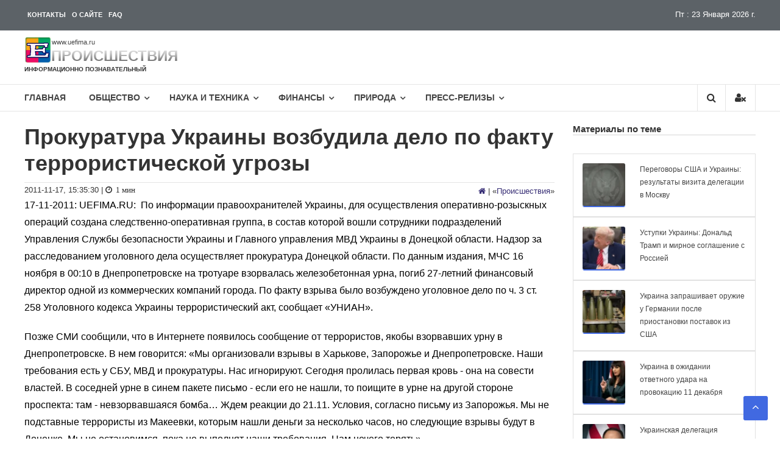

--- FILE ---
content_type: text/html; charset=UTF-8
request_url: https://www.uefima.ru/kriminal/vzorvalas-zhelezobetonnaya-urna.html
body_size: 37412
content:
<!DOCTYPE html><html lang="ru-RU"><head> <meta charset="UTF-8"> <meta http-equiv="X-UA-Compatible" content="IE=edge"> <meta name="viewport" content="width=device-width, initial-scale=1"> <title>Взорвалась железобетонная урна</title> <meta name="description" content="По информации правоохранителей Украины, для осуществления оперативно-розыскных операций создана следственно-оперативная группа, в состав которой вошли ..."><meta property="og:description" content="По информации правоохранителей Украины, для осуществления оперативно-розыскных операций создана следственно-оперативная группа, в состав которой вошли ..."><meta property="twitter:description" content="По информации правоохранителей Украины, для осуществления оперативно-розыскных операций создана следственно-оперативная группа, в состав которой вошли ..."><link rel="canonical" href="https://www.uefima.ru/kriminal/vzorvalas-zhelezobetonnaya-urna.html"><meta property="og:url" content="https://www.uefima.ru/kriminal/vzorvalas-zhelezobetonnaya-urna.html"><meta property="og:type" content="page"><meta name="twitter:card" content="photo"><meta name="twitter:site" content="@UEfima"><meta name="twitter:title" content="Взорвалась железобетонная урна"><meta name="description" content="По информации правоохранителей Украины, для осуществления оперативно-розыскных операций создана следственно-оперативная группа, в состав которой вошли ..."><meta property="og:description" content="По информации правоохранителей Украины, для осуществления оперативно-розыскных операций создана следственно-оперативная группа, в состав которой вошли ..."><meta property="twitter:description" content="По информации правоохранителей Украины, для осуществления оперативно-розыскных операций создана следственно-оперативная группа, в состав которой вошли ..."><meta name="twitter:description" content=""><meta name="twitter:url" content="https://www.uefima.ru/kriminal/vzorvalas-zhelezobetonnaya-urna.html"><meta name="twitter:image" content="/i/tag/ukraina.webp"><meta name="og:image" content="/i/tag/ukraina.webp"><meta property="og:image:width" content="1000"><meta property="og:image:height" content="465"><meta property="og:title" content="Взорвалась железобетонная урна"><link rel="icon" type="image/svg+xml" href="/i/icon/favicon.svg"><link rel="shortcut icon" href="/i/icon/favicon.ico" type="image/x-icon"><link rel="apple-touch-icon" href="/i/icon/apple-touch-icon.png"><link rel="apple-touch-icon" sizes="57x57" href="/i/icon/apple-touch-icon-57x57.png"><link rel="apple-touch-icon" sizes="72x72" href="/i/icon/apple-touch-icon-72x72.png"><link rel="apple-touch-icon" sizes="76x76" href="/i/icon/apple-touch-icon-76x76.png"> <link rel="apple-touch-icon" sizes="114x114" href="/i/icon/apple-touch-icon-114x114.png"><link rel="apple-touch-icon" sizes="120x120" href="/i/icon/apple-touch-icon-120x120.png"><link rel="apple-touch-icon" sizes="144x144" href="/i/icon/apple-touch-icon-144x144.png"><link rel="apple-touch-icon" sizes="152x152" href="/i/icon/apple-touch-icon-152x152.png"><link rel="apple-touch-icon" sizes="180x180" href="/i/icon/apple-touch-icon-180x180.png"><meta name="yandex-verification" content="5231c781da270a97"><meta name="google-site-verification" content="-6_c1lJiVE-DGuf6J4naCwHA5OhB0KTwT7iJT1QWAsA"><meta name="wot-verification" content="b4f335a201f9c2a2ddfa"><meta name="viewport" content="width=device-width, initial-scale=1.0"><meta name="wmail-verification" content="5ccc4cb542e7aa163e892389e9d547af"><meta name="msvalidate.01" content="60B09BBBF40E10D8BCB4BF09096C0BFB"><meta name="zen-verification" content="l12bmiLQM3N6Y6amwydIBE4M9ZNy6D10SfU3v4tXNO0roOSodgmIri8IGaus3Kjg"><link rel='stylesheet' id='css-0-css' href='https://www.uefima.ru/wp-content/mmr/523d3119-1725780362.min.css' type='text/css' media='all' /><script type="text/javascript">/* <![CDATA[ */if (!window["WPAC"]) var WPAC = {};WPAC._Options = {debug:false,selectorCommentForm:"#commentform",selectorCommentsContainer:"#comments,.comments-wrapper",selectorCommentPagingLinks:"#comments [class^='nav-'] a",selectorCommentLinks:"#comments a[href*=\"/comment-page-\"]",selectorRespondContainer:"#respond",selectorErrorContainer:"p:parent",popupCornerRadius:5,popupMarginTop:10,popupWidth:30,popupPadding:5,popupFadeIn:400,popupFadeOut:400,popupTimeout:3000,popupBackgroundColorLoading:"#000",popupTextColorLoading:"#fff",popupBackgroundColorSuccess:"#008000",popupTextColorSuccess:"#fff",popupBackgroundColorError:"#f00",popupTextColorError:"#fff",popupOpacity:70,popupTextAlign:"center",popupTextFontSize:"Default font size",popupZindex:1000,scrollSpeed:500,autoUpdateIdleTime:0,textPosted:"Ваш комментарий опубликован. Спасибо!",textPostedUnapproved:"Ваш комментарий был добавлен и ожидает модерации. Спасибо!",textReloadPage:"Перезагрузка страницы. Пожалуйста, подождите&hellip;",textPostComment:"Отправка комментария. Пожалуйста, подождите&hellip;",textRefreshComments:"Loading comments. Please wait&hellip;",textUnknownError:"Что-то пошло не так, ваш комментарий не был опубликован.",selectorPostContainer:"",commentPagesUrlRegex:"",asyncLoadTrigger:"DomReady",disableUrlUpdate:false,disableScrollToAnchor:false,disableCache:false,enableByQuery:false,commentsEnabled:true,version:"1.7.3"};WPAC._Callbacks = {"beforeSelectElements": function(dom) {},"beforeUpdateComments": function(newDom, commentUrl) {},"afterUpdateComments": function(newDom, commentUrl) {},"beforeSubmitComment": function() {},"afterPostComment": function(commentUrl, unapproved) {}};/* ]]> */</script><script async src="https://www.googletagmanager.com/gtag/js?id=G-GNW7Y72C72"></script><script>
  window.dataLayer = window.dataLayer || [];
  function gtag(){dataLayer.push(arguments);}
  gtag('js', new Date());
  gtag('config', 'G-GNW7Y72C72');
</script><meta name="google-site-verification" content="-6_c1lJiVE-DGuf6J4naCwHA5OhB0KTwT7iJT1QWAsA" /> <style> body,div,span,h1,h2,h3,h4,h5,h6,p,blockquote,pre,a,ul,li,fieldset,form,label,table,caption,tbody,tfoot,thead,tr,th,td{border:0;font-family:inherit;font-size:100%;font-style:inherit;font-weight:inherit;margin:0;outline:0;padding:0;vertical-align:baseline;}html{font-size:62.5%;overflow-y:scroll;-webkit-text-size-adjust:100%;-ms-text-size-adjust:100%;}*,:before,:after{box-sizing:border-box;}body{background:#fff;}article,aside,details,figcaption,figure,footer,header,main,nav,section{display:block;}ol,ul{list-style:none;}table{border-collapse:separate;border-spacing:0;}caption,th,td{font-weight:400;text-align:left;}blockquote:before,blockquote:after,q:before,q:after{content:"";}blockquote,q{quotes:"" "";}a:focus{outline:0;}a:hover,a:active{outline:0;}a img{border:0;}body,button,input,select,textarea{color:#333;font-family:'Open Sans',sans-serif;font-size:13px;line-height:1.8;font-weight:400;}h1,h2,h3,h4,h5,h6{clear:both;font-weight:400;font-family:'Open Sans',sans-serif;line-height:1.2;margin-bottom:10px;color:#333;font-weight:700;}.sub-title{color:#333;font-weight:400;line-height:32px;font-family:'Open Sans',sans-serif;font-size:32px;}p{margin-bottom:20px;}b,strong{font-weight:700;}dfn,cite,em,i{font-style:italic;}blockquote,.wp-block-quote,.wp-block-quote.is-style-large,.wp-block-quote.has-text-align-right{margin:0 15px;font-style:italic;font-family:'Open Sans',sans-serif;font-weight:300;background: #f9f9f9; border-left: 2px solid #ccc; margin: 1.5em 15px; padding:0 15px;}address{margin:0 0 15px;}pre{background:#eee;font-family:"Courier 10 Pitch",Courier,monospace;font-size:15px;line-height:1.6;margin-bottom:1.6em;max-width:100%;overflow:auto;padding:1.6em;white-space:pre-wrap;}code,kbd,tt,var{font:15px Monaco,Consolas,"Andale Mono","DejaVu Sans Mono",monospace;}abbr,acronym{cursor:help;}mark,ins{background:#fff9c0;text-decoration:none;}sup,sub{font-size:75%;height:0;line-height:0;position:relative;vertical-align:baseline;}sup{bottom:1ex;}sub{top:.5ex;}small{font-size:75%;}big{font-size:125%;}h1{font-size:36px;}h2{font-size:30px;}.widget .widget_recent_entries h3.wtitle{font-size:18px;} h3{font-size:28px;}h4{font-size:20px;}h5{font-size:18px;} .ayax a{color:#333; font-weight: normal;font-style:italic;font-size:14px;}hr,.wp-block-separator{background-color:#ccc;border:0;height:1px;margin-bottom:15px;}ul,ol{margin:0 0 15px 20px;}ul{list-style:disc;}ol{list-style:decimal;}li > ul,li > ol{margin-bottom:0;margin-left:15px;}dt{font-weight:700;}dd{margin:0 15px 15px;}img{height:auto;max-width:100%;vertical-align:middle;}figure{margin:0;}table{margin:0 0 15px;width:100%;border-collapse:collapse;}th{font-weight:700;}td,td,.wp-block-table th,.wp-block-table td{border:0;padding:5px 10px;}button,input,select,textarea{font-size:100%;margin:0;vertical-align:middle;}.navigation .nav-links a,.bttn,button,input[type="button"],input[type="reset"],input[type="submit"]{background:#333;color:#fff;cursor:pointer;font-size:14px;line-height:13px;border:none;padding:10px 15px;font-weight:400;display:inline-block;position:relative;text-shadow:none;transition:background .5s ease;}.navigation .nav-links a:hover,.bttn:hover,button,input[type="button"]:hover,input[type="reset"]:hover,input[type="submit"]:hover{background:#4169E1;color:#fff;}input[type="checkbox"],input[type="radio"]{padding:0;}button::-moz-focus-inner,input::-moz-focus-inner{border:0;padding:0;}input[type="text"],input[type="email"],input[type="url"],input[type="password"],input[type="search"],input[type="tel"]{color:#666;border:1px solid #ccc;height:36px;width:100%;-webkit-appearance:none;}input[type="text"]:focus,input[type="email"]:focus,input[type="url"]:focus,input[type="password"]:focus,input[type="search"]:focus,textarea:focus{border:1px solid #AAA;}.searchform input[type="text"]:focus{border:none;}input[type="text"],input[type="email"],input[type="url"],input[type="password"],input[type="search"]{padding:3px 6px;}textarea{overflow:auto;padding-left:3px;vertical-align:top;color:#666;border:1px solid #ccc;height:160px;max-width:100%;width:100%;}a{color:#0d0259d2;text-decoration:none;transition:all .3s ease-in-out;-webkit-transition:all .3s ease-in-out;-moz-transition:all .3s ease-in-out;}a:hover{color:#4169E1;}a:focus{color:#4169E1;}a:active{color:#ccc;}a:focus{outline:thin dotted;}.screen-reader-text{border:0;clip:rect(1px,1px,1px,1px);clip-path:inset(50%);height:1px;margin:-1px;overflow:hidden;padding:0;position:absolute!important;width:1px;word-wrap:normal!important;}.screen-reader-text:focus{background-color:#f1f1f1;border-radius:3px;box-shadow:0 0 2px 2px rgba(0,0,0,0.6);clip:auto!important;clip-path:none;color:#21759b;display:block;font-size:.875rem;font-size:14px;font-weight:700;height:auto;left:5px;line-height:normal;padding:15px 23px 14px;text-decoration:none;top:5px;width:auto;z-index:0;}#content{clear:both; margin-top: 20px;}#content[tabindex="-1"]:focus{outline:0;}.page-header-disable .site-content{margin-top:30px;}.alignleft{display:inline;float:left;margin-right:15px;}.alignright{display:inline;float:right;margin-left:15px;}.aligncenter{clear:both;display:block;margin:0 auto;text-align:center;}.clearfix:before,.clearfix:after,.row:before,.row:after,.entry-content:before,.entry-content:after,.comment-content:before,.comment-content:after,.site-header:before,.site-header:after,.site-content:before,.site-content:after,.site-footer:before,.site-footer:after,.tg-container:after,.tg-container:before{content:'';display:table;}.clearfix:after,.row:after,.entry-content:after,.comment-content:after,.site-header:after,.site-content:after,.site-footer:after,.tg-container:after{clear:both;}.clear{clear:both;}.widget{margin:0 0 25px;padding-bottom:10px;}.widget select{max-width:100%;}.widget_image_with_link,.image_with_link-content{text-align:center;}#masthead .widget_header_html{text-align:center;content:"";left:5%;transition:all .5s ease;transform:translateX(0);z-index:0;}h1.entry-title{color:#353535;font-weight:700;margin-bottom:0;padding-bottom:0;text-transform:capitalize;}h1.entry-title a{color:#3d3d3d;}.hentry{margin:0 0 15px;}.updated{display:none;}.single .byline,.group-blog .byline,.posted-on,.blog-author,.blog-cat{display:inline;font-family:'Open Sans',sans-serif;font-size:14px;font-style:italic;font-weight:300;}.cat-links{margin-right:10px;}.page-content,.entry-content,.entry-summary{margin:15px 0 0;}.page-links{clear:both;margin:0 0 15px;}.edit-link .post-edit-link{background:#293037;padding:4px 10px;color:#FFF!important;line-height:1;border-radius:3px;font-size:13px;}.edit-link .post-edit-link:before{content:"\f044";font-family:FontAwesome;margin-right:5px;}#blog-post article.hentry,.search article.hentry,.archive article.hentry,.tag article.hentry,.category article.hentry{margin-bottom:5px;padding-bottom:5px;margin-top:5px;}#blog-post article.hentry:first-child,.search article.hentry:first-child,.archive article.hentry:first-child,.tag article.hentry:first-child,.category article.hentry:first-child{margin-top:0;}article.hentry .edit-link{display:block;margin-top:5px;}article.hentry h1.entry-title{margin-bottom:5px;line-height:1.2;}article.hentry .entry-footer > span{margin-right:15px;font-size:13px;}.page-header .page-title{color:#333;padding-bottom:15px;}.entry-footer a{color:#999;}.entry-footer a:hover{color:#DC3522;}.nav-links .meta-nav{display:none;}.nav-links{clear:both;display:table;width:100%;padding-top:20px;}.nav-links .nav-previous,.nav-links .nav-next,.default-wp-page li{display:inline-block;float:left;vertical-align:top;width:50%;}.default-wp-page li.next{float:right;}.nav-links .nav-next,.default-wp-page .next{text-align:right;}.nav-links .nav-previous a:before{content:"\f0d9";font-family:FontAwesome;font-style:normal;margin-right:5px;}.nav-links .nav-next a:after{content:"\f0da";font-family:FontAwesome;font-style:normal;margin-left:5px;}.entry-thumbnail{position:relative;}.entry-exrecpt{width:60%;float:right;}.short-content{margin-bottom:10px;}.short-content + .bttn{float:right;}.entry-footer{margin-top:10px;}.full-width{float:none;width:100%;}.default-wp-page{margin:0;list-style:none;}.blog .format-aside .entry-title,.archive .format-aside .entry-title{display:none;}.comment-content a{word-wrap:break-word;}#comments h2.comments-title{background:none;color:#333;display:block;font-size:22px;font-style:normal;font-weight:600;margin:35px 0;padding:0 0 10px;border-bottom:1px solid #e1e1e1;}#comments h3{margin:0 0 10px;color:#141414;font-weight:600;display:inline-block;line-height:22px;font-size:18px;}#commentform label{width:120px;display:block;}textarea#comment{width:100%;height:150px;}.comments-area ol{margin:0;padding:0;list-style:none;}.comments-area ol.children{margin:0 0 0 15px;}.comment-list .comment-body{font-size:16px;background:#fff;border:2px solid #e1e1e1;margin-bottom:20px;padding:15px;}.comment-author img{vertical-align:middle;margin-right:15px;}.comment-author .fn{font-style:normal;font-size:16px;text-transform:capitalize;font-weight:700;}.comment-author .fn .url{color:#333;padding:0 5px;}.comment-author .fn .url:hover{color:#4169E1;}.comment-author .says{display:none;}.commentmetadata{float:right;font-weight:400;font-size:10px;font-style:italic;font-weight:300;}.comment-metadata{padding-left:52px;font-size:10px;}.comment-metadata a{color:#666;}.commentmetadata a{color:#666;}.comment-content{padding-left:52px;margin-top:10px;}.commentmetadata .comment-edit-link{color:#01AEFD;}.commentmetadata + .clear{margin-bottom:20px;}.comment-awaiting-moderation{margin:10px 0 0;padding-left:51px;font-weight:600;}.reply .comment-reply-link{background:none repeat scroll 0 0 #293037;border-radius:3px;color:#FFF;font-size:13px;line-height:1;padding:2px 10px;}#respond{background:#f2f2f2;padding:20px;margin-top:20px;color:#141414;}#commentform .form-submit{margin-bottom:0;}#cancel-comment-reply-link{font-style:italic;color:#4169E1;}#cancel-comment-reply-link:before{font-family:FontAwesome;content:"\f057";margin:0 5px 0 20px;font-style:normal;color:#4169E1;}.logged-in-as a{color:#4169E1;}.infinite-scroll .paging-navigation,.infinite-scroll.neverending .site-footer{display:none;}.infinity-end.neverending .site-footer{display:block;}#infinite-footer{display:none;}.page-content img.wp-smiley,.entry-content img.wp-smiley,.comment-content img.wp-smiley{border:none;margin-bottom:0;margin-top:0;padding:0;}.wp-caption{border:1px solid #ccc;margin-bottom:15px;max-width:100%;}.wp-caption img[class*="wp-image-"]{display:block;margin:1.2% auto 0;max-width:98%;}.wp-caption-text{text-align:center;}.wp-caption .wp-caption-text{margin:10px 0;}.site-main .gallery{margin-bottom:1.5em;}.site-main .gallery a img{border:none;height:auto;max-width:90%;}.site-main .gallery dd,.site-main .gallery figcaption{margin:0;}ul.blocks-gallery-grid,ul.wp-block-gallery{padding:0;}ul.blocks-gallery-grid img,ul.wp-block-gallery img{margin-bottom:0;}.wp-block-gallery.alignleft,.wp-block-gallery.alignright,.wp-block-gallery.aligncenter,.wp-block-social-links.alignleft,.wp-block-social-links.alignright,.wp-block-social-links.aligncenter{display:flex;}embed,iframe,object{max-width:100%;}body{font-weight:400;position:relative;font-family:'Open Sans',sans-serif;line-height:1.8;overflow:hidden;}.hide{display:none;}#page{-webkit-transition:all .5s ease;-moz-transition:all .5s ease;-ms-transition:all .5s ease;-o-transition:all .5s ease;transition:all .5s ease;}.home section{margin-top:30px;}.widget{margin:0 0 1.5em;}.widget select{max-width:100%;}.widget-title{border-bottom:1px solid #d6d6d6;font-size:15px;font-weight:700;margin-bottom:30px;position:relative;}.widget-title span{border-bottom:2px solid #4169E1;padding-bottom:10px;display:inline-block;position:relative;top:1px;color:#000;}.widget_archive ul,.widget_categories ul,.widget_recent_entries ul,.widget_meta ul,.widget_recent_comments ul,.widget_rss ul,.widget_pages ul,.widget_nav_menu ul,.widget_product_categories ul{list-style:outside none none;margin:0;padding:0;}.widget_archive li,.widget_categories li,.widget_pages li,.widget_meta li,.widget_recent_comments li,.widget_recent_entries li,.widget_rss li,.widget_nav_menu li,.widget_product_categories li{border-bottom:none;color:#333;font-size:13px;line-height:24px;margin:0 0 10px;padding:0 0 5px 25px;position:relative;-webkit-transition:color .3s ease 0s;-moz-transition:color .3s ease 0s;-ms-transition:color .3s ease 0s;-o-transition:color .3s ease 0s;transition:color .3s ease 0s;display:block;}.widget_categories ul.children,.widget_pages ul.children,.widget_meta ul.children,.widget_recent_comments ul.children,.widget_recent_entries ul.children,.widget_rss ul.children,.widget_nav_menu ul.children,.widget_product_categories ul.children{margin-top:5px;}.widget ul.children li:last-child{margin:0;padding-bottom:0;}.widget_archive li a,.widget_categories li a,.widget_pages li a,.widget_meta li a,.widget_recent_comments li a,.widget_recent_entries li a,.widget_rss li a,.widget_nav_menu li a,.widget_product_categories li a{color:#333;}.widget_archive a::before,.widget_categories a:before,.widget_pages a:before,.widget_meta a:before,.widget_recent_comments a:before,.widget_recent_entries a:before,.widget_rss a:before,.widget_nav_menu a:before,.widget_product_categories a:before{color:#888;content:"\f187";font-family:"FontAwesome";font-size:14px;left:0;position:absolute;top:0;-webkit-transition:color .3s ease;-moz-transition:color .3s ease;-ms-transition:color .3s ease;-o-transition:color .3s ease;transition:color .3s ease;}.widget_categories a::before,.widget_product_categories a:before{content:"\f07b";}.widget_recent_entries a::before{content:"\f101";}.widget_meta a::before,.widget_nav_menu a:before{content:"\f1db";}.widget_recent_comments a::before{content:"\f086";}.widget_rss a::before{content:"\f09e";}.widget_pages a:before{content:"\f1ea";}.widget_tag_cloud a{background:#ebebeb none repeat scroll 0 0;border:medium none;color:#888;display:inline-block;margin:0 5px 5px 0;padding:6px 10px;}.widget_archive a:hover::before,.widget_categories a:hover:before,.widget_pages a:hover:before,.widget_meta a:hover:before,.widget_recent_comments a:hover:before,.widget_recent_entries a:hover:before,.widget_rss a:hover:before,.widget_nav_menu a:hover:before,.widget_product_categories li a:hover:before,.widget_archive li a:hover,.widget_categories li a:hover,.widget_pages li a:hover,.widget_meta li a:hover,.widget_recent_comments li a:hover,.widget_recent_entries li a:hover,.widget_rss li a:hover,.widget_nav_menu li a:hover,.widget_tag_cloud a:hover,.widget_product_categories a:hover{color:#4169E1;}.widget_tag_cloud a:hover{background:#4169E1 none repeat scroll 0 0;color:#fff;}.widget_recent_entries .post-date{color:#9f9f9f;display:block;font-size:12px;}.widget_search input[type="search"]{width:84%;}.widget_search button{height:36px;margin-left:-3px;width:15%;}.widget_search input[type="search"]{width:70%;display:inline-block;vertical-align:top;}.widget_search button{height:36px;margin-left:-3px;width:46px;}#primary{float:left;width:72.5%;}#secondary{float:right;width:25%;}.left_sidebar #secondary{float:left;}.left_sidebar #primary{float:right;}.no_sidebar_full_width #primary{width:100%;float:none;}.no_sidebar_full_width #secondary{display:none;}.no_sidebar_content_centered #primary{float:none;display:block;margin:0 auto;}.no_sidebar_full_width #primary .entry-content > .alignfull,.no_sidebar_content_centered #primary .entry-content > .alignfull{margin-left:calc(50% - 50vw);margin-right:calc(50% - 50vw);max-width:unset;}.no_sidebar_full_width #primary .entry-content > .alignfull.wp-block-cover,.no_sidebar_full_width #primary .entry-content > .alignfull.wp-block-cover-image,.no_sidebar_content_centered #primary .entry-content > .alignfull.wp-block-cover,.no_sidebar_content_centered #primary .entry-content > .alignfull.wp-block-cover-image{width:unset;}.no_sidebar_full_width #primary .entry-content > .alignwide,.no_sidebar_content_centered #primary .entry-content > .alignwide{margin-left:-100px;margin-right:-100px;max-width:unset;width:unset;}.tg-container{width:1200px;margin:0 auto;position:relative;}.tg-column-wrapper{clear:both;margin-left:-2%;}.tg-column-wrapper .tg-column-1{width:100%;float:left;margin-left:2%;}.tg-column-wrapper .tg-column-2{width:48%;margin-left:2%;float:left;}.tg-column-wrapper .tg-column-3{float:left;margin-left:2%;width:31.32%;}.tg-column-wrapper .tg-column-4{width:23%;margin-left:2%;float:left;}.tg-column-wrapper .tg-column-5{width:18%;margin-left:2%;float:left;}.woocommerce-page ul.products.tg-column-wrapper{clear:both;margin-left:-2%;}.woocommerce-page ul.products.tg-column-wrapper li.product.tg-column-4{width:23%;margin-left:2%;float:left;margin-right:0;padding:0;}.tg-column-bottom-margin{margin-bottom:2%;}.hide{display:none;}.top-header-wrapper{height:50px;background:-webkit-gradient(linear,left bottom,left top,from(rgba(255,255,255,0.32)),to(rgba(255,255,255,0.32))),#101820;background:-o-linear-gradient(bottom,rgba(255,255,255,0.32),rgba(255,255,255,0.32)),#101820;background:linear-gradient(0deg,rgba(255,255,255,0.32),rgba(255,255,255,0.32)),#101820;}.left-top-header{float:left;}.right-top-header{float:right;}.right-top-header .top-header-menu-wrapper{float:left;color:#fff;}.top-header-menu-wrapper{color:#fff;margin-top:-3px;}.left-header-block{color:#fff;margin-top:15px;}.curs-top-header{float:right;}.curs-header-block{color:#fff;line-height:0;display:block;float:left;font-size:12px;margin-top:-11px;}.left-header-block i{margin-right:5px;}.contact-info{border-right:none;}.right-header-block{float:left;}.social-icons{display:flex;justify-content:center;list-style:none;margin-top:1rem;margin-bottom:1rem;padding-left:0;}.social-icons>li{margin-left:.40rem;margin-right:.40rem;}.social-icons a{position:relative;background-color:#eee;display:block;-webkit-user-select:none;-moz-user-select:none;-ms-user-select:none;user-select:none;transition:background-color .3s ease-in-out;width:2.6rem;height:2.6rem;border-radius:.25rem;}.social-icons a:hover{background-color:#e0e0e0;}.social-icons a::before{content:"";position:absolute;width:1.8rem;height:1.8rem;left:.45rem;top:.45rem;background:transparent no-repeat center center;background-size:100% 100%;}.social-icons .social-icon-twitter::before{background-image:url("data:image/svg+xml,%3Csvg xmlns='http://www.w3.org/2000/svg' viewBox='0 0 512 512'%3E%3Cpath fill='%231da1f2' d='M459.37 151.716c.325 4.548.325 9.097.325 13.645 0 138.72-105.583 298.558-298.558 298.558-59.452 0-114.68-17.219-161.137-47.106 8.447.974 16.568 1.299 25.34 1.299 49.055 0 94.213-16.568 130.274-44.832-46.132-.975-84.792-31.188-98.112-72.772 6.498.974 12.995 1.624 19.818 1.624 9.421 0 18.843-1.3 27.614-3.573-48.081-9.747-84.143-51.98-84.143-102.985v-1.299c13.969 7.797 30.214 12.67 47.431 13.319-28.264-18.843-46.781-51.005-46.781-87.391 0-19.492 5.197-37.36 14.294-52.954 51.655 63.675 129.3 105.258 216.365 109.807-1.624-7.797-2.599-15.918-2.599-24.04 0-57.828 46.782-104.934 104.934-104.934 30.213 0 57.502 12.67 76.67 33.137 23.715-4.548 46.456-13.32 66.599-25.34-7.798 24.366-24.366 44.833-46.132 57.827 21.117-2.273 41.584-8.122 60.426-16.243-14.292 20.791-32.161 39.308-52.628 54.253z'/%3E%3C/svg%3E");}.social-icons .social-icon-rss::before{background-image:url("data:image/svg+xml;charset=UTF-8,%3csvg xmlns='http://www.w3.org/2000/svg' viewBox='0 0 1920 1920'%3e%3cpath fill='%234267B2' d='M53.333 628.96c682.454 0 1237.76 555.2 1237.76 1237.76v53.333H882.24v-53.333c0-457.067-371.84-828.907-828.907-828.907H0V628.96Zm0-628.96C1082.56 0 1920 837.44 1920 1866.667V1920h-408.853v-53.333c0-803.84-653.974-1457.814-1457.814-1457.814H0V0ZM267.19 1386.667c146.774 0 266.134 119.36 266.134 266.133 0 146.773-119.36 266.24-266.134 266.24S.95 1799.573.95 1652.8c0-146.773 119.467-266.133 266.24-266.133Z'/%3e%3c/svg%3e");}.social-icons .social-icon-dzen::before{background-image:url("data:image/svg+xml;charset=UTF-8,%3csvg xmlns='http://www.w3.org/2000/svg' viewBox='5 5 40 40'%3e%3cpath fill='black' d='M42.26 22.927c.014 0 .027 0 .041 0 .427 0 .833-.182 1.118-.5.294-.329.429-.771.367-1.208-1.23-8.814-8.247-15.811-17.063-17.015-.436-.057-.869.073-1.196.362S25.015 5.274 25.02 5.71C25.198 19.959 27.776 22.534 42.26 22.927zM42.261 25.071C27.774 25.456 25.196 28.031 25.02 42.29c-.005.437.18.854.507 1.143.275.244.63.376.993.376.067 0 .135-.004.203-.014 8.818-1.204 15.835-8.202 17.063-17.017.062-.437-.073-.878-.367-1.207C43.124 25.242 42.698 25.049 42.261 25.071zM5.736 25.063c-.438-.022-.863.171-1.156.5-.294.329-.428.77-.367 1.206 1.225 8.82 8.242 15.821 17.064 17.026.068.009.136.014.203.014.363 0 .718-.132.993-.376.327-.289.512-.706.507-1.143C22.804 28.008 20.225 25.432 5.736 25.063zM21.277 4.205C12.455 5.41 5.438 12.411 4.213 21.231c-.061.437.073.877.367 1.206.284.319.691.5 1.118.5.013 0 .025 0 .038 0C20.225 22.568 22.804 19.992 22.98 5.71c.005-.437-.18-.854-.507-1.143C22.147 4.279 21.716 4.148 21.277 4.205z'/%3e%3c/svg%3e");}.social-icons .social-icon-googlenews::before{background-image:url("data:image/svg+xml;charset=UTF-8,%3csvg xmlns='http://www.w3.org/2000/svg' viewBox='0 0 24 24'%3e%3cpath fill='%234267B2' d='M21.2666 21.2a.6141.6141 0 0 1-.6128.6128H3.3446a.614.614 0 0 1-.6128-.6128V8.1153a.6141.6141 0 0 1 .6128-.6128h17.3091a.6141.6141 0 0 1 .6128.6128V21.2zm-3.0315-3.4196v-1.1957a.0803.0803 0 0 0-.0803-.0803h-5.3725v1.3619h5.3725a.0817.0817 0 0 0 .0804-.083l-.0001-.0029zm.8171-2.5875v-1.2012a.0803.0803 0 0 0-.079-.0817h-6.191v1.3619h6.1896a.079.079 0 0 0 .0804-.0776v-.0041.0027zm-.8171-2.5875v-1.2066a.0803.0803 0 0 0-.0803-.0803h-5.3725v1.3619h5.3725a.0816.0816 0 0 0 .0803-.079v.004zM8.1492 14.0448v1.2257h1.7704c-.1457.749-.8049 1.2924-1.7704 1.2924-1.0906-.0405-1.9418-.9574-1.9013-2.048.0384-1.0338.8676-1.8629 1.9013-1.9013a1.77 1.77 0 0 1 1.2529.4903l.9342-.9329a3.1405 3.1405 0 0 0-2.1871-.8525c-1.8051 0-3.2684 1.4633-3.2684 3.2684 0 1.8051 1.4633 3.2684 3.2684 3.2684 1.8889 0 3.1323-1.3278 3.1323-3.1976a3.941 3.941 0 0 0-.0518-.6183l-3.0805.0054zM2.2701 7.6537a.6156.6156 0 0 1 .6128-.6128h12.1545l-1.2692-3.4904a.5952.5952 0 0 0-.7436-.3827L.3676 7.7749a.5938.5938 0 0 0-.3228.7749l2.2253 6.112V7.6537za.6156.6156 0 0 1 .6128-.6128h12.1545l-1.2692-3.4904a.5952.5952 0 0 0-.7436-.3827L.3676 7.7749a.5938.5938 0 0 0-.3228.7749l2.2253 6.112V7.6537zm21.3116-.3105l-8.803-2.3683.7517 2.0659h5.5836a.6141.6141 0 0 1 .6128.6128v8.7948l2.2471-8.3659a.5923.5923 0 0 0-.3922-.7393zm-4.4955-1.6738V2.7946a.6101.6101 0 0 0-.6115-.6074H5.5236a.6101.6101 0 0 0-.6156.6046v2.8368l8.3904-3.0519a.5937.5937 0 0 1 .7422.3895l.5447 1.498 4.5009 1.2052z'/%3e%3c/svg%3e");}.social-icons .social-icon-fb::before{background-image:url("data:image/svg+xml,%3Csvg xmlns='http://www.w3.org/2000/svg' viewBox='0 0 320 512'%3E%3Cpath fill='%234267B2' d='M279.14 288l14.22-92.66h-88.91v-60.13c0-25.35 12.42-50.06 52.24-50.06h40.42V6.26S260.43 0 225.36 0c-73.22 0-121.08 44.38-121.08 124.72v70.62H22.89V288h81.39v224h100.17V288z'/%3E%3C/svg%3E");}.social-icons .social-icon-vk::before{background-image:url("data:image/svg+xml,%3Csvg xmlns='http://www.w3.org/2000/svg' viewBox='0 0 576 512'%3E%3Cpath fill='%232787f5' d='M545 117.7c3.7-12.5 0-21.7-17.8-21.7h-58.9c-15 0-21.9 7.9-25.6 16.7 0 0-30 73.1-72.4 120.5-13.7 13.7-20 18.1-27.5 18.1-3.7 0-9.4-4.4-9.4-16.9V117.7c0-15-4.2-21.7-16.6-21.7h-92.6c-9.4 0-15 7-15 13.5 0 14.2 21.2 17.5 23.4 57.5v86.8c0 19-3.4 22.5-10.9 22.5-20 0-68.6-73.4-97.4-157.4-5.8-16.3-11.5-22.9-26.6-22.9H38.8c-16.8 0-20.2 7.9-20.2 16.7 0 15.6 20 93.1 93.1 195.5C160.4 378.1 229 416 291.4 416c37.5 0 42.1-8.4 42.1-22.9 0-66.8-3.4-73.1 15.4-73.1 8.7 0 23.7 4.4 58.7 38.1 40 40 46.6 57.9 69 57.9h58.9c16.8 0 25.3-8.4 20.4-25-11.2-34.9-86.9-106.7-90.3-111.5-8.7-11.2-6.2-16.2 0-26.2.1-.1 72-101.3 79.4-135.6z'/%3E%3C/svg%3E");}.social-icons .social-icon-telegram::before{background-image:url("data:image/svg+xml,%3Csvg xmlns='http://www.w3.org/2000/svg' viewBox='0 0 448 512'%3E%3Cpath fill='%2327a7e7' d='M446.7 98.6l-67.6 318.8c-5.1 22.5-18.4 28.1-37.3 17.5l-103-75.9-49.7 47.8c-5.5 5.5-10.1 10.1-20.7 10.1l7.4-104.9 190.9-172.5c8.3-7.4-1.8-11.5-12.9-4.1L117.8 284 16.2 252.2c-22.1-6.9-22.5-22.1 4.6-32.7L418.2 66.4c18.4-6.9 34.5 4.1 28.5 32.2z'/%3E%3C/svg%3E");}.social-icons .social-icon-youtube::before{background-image:url("data:image/svg+xml,%3Csvg xmlns='http://www.w3.org/2000/svg' viewBox='0 0 576 512'%3E%3Cpath fill='%23ff0000' d='M549.655 124.083c-6.281-23.65-24.787-42.276-48.284-48.597C458.781 64 288 64 288 64S117.22 64 74.629 75.486c-23.497 6.322-42.003 24.947-48.284 48.597-11.412 42.867-11.412 132.305-11.412 132.305s0 89.438 11.412 132.305c6.281 23.65 24.787 41.5 48.284 47.821C117.22 448 288 448 288 448s170.78 0 213.371-11.486c23.497-6.321 42.003-24.171 48.284-47.821 11.412-42.867 11.412-132.305 11.412-132.305s0-89.438-11.412-132.305zm-317.51 213.508V175.185l142.739 81.205-142.739 81.201z'/%3E%3C/svg%3E");}.right-header-block a{color:#fff;line-height:38px;display:block;float:left;font-size:12px;padding:0 10px;font-weight:600;border-right:1px solid #c0bfbf;transition:all .5s ease;}.right-header-block a:hover{background:#4169E1;color:#fff;}.right-header-block a i{margin-left:3px;}#lang_sel_click a.lang_sel_sel{background:rgba(0,0,0,0) none repeat scroll 0 0;border:medium none;line-height:38px;font-size:12px;font-weight:600;color:#6d6c6c;padding:0 10px;border-right:1px solid #c0bfbf;}#lang_sel_click a.lang_sel_sel:hover{background:#4169E1;color:#fff;}#lang_sel_click{float:left;font-family:"Open Sans",sans-serif;}#lang_sel_click li{width:auto;}#lang_sel_click ul ul{border-top:2px solid #4169E1;top:100%;}#lang_sel_click ul ul li{background:#f0f0f0;width:100%;}#lang_sel_click ul ul li a{background:rgba(0,0,0,0) none repeat scroll 0 0;border:none;border-bottom:1px solid rgba(0,0,0,0.1);display:block;padding:6px 10px;}.middle-header-wrapper{padding:0;}.custom-logo-link{float:left;margin-right:10px;}.logo,.site-title-wrapper,.logo-wrapper{float:left;}.logo-wrapper{margin:14px 0;}.logo{margin-right:15px;}#site-title{float:none;font-size:28px;margin:0;line-height:1.3;}#site-title a{color:#454545;}#site-description{color:#454545;font-size:14px;font-weight:400;margin:0;}#header-sidebar .widget{margin:0;}.widget-large-advertise,.wishlist-cart-wrapper{float:right;margin:0;padding:0;}.wishlist-cart-wrapper{margin:22px 0;}.wishlist-wrapper,.wcmenucart-contents{background:#f65656 none repeat scroll 0 0;border-radius:100%;float:left;height:42px;line-height:42px;margin-left:25px;text-align:center;width:42px;display:block;position:relative;}.wishlist-wrapper a,.cart-wrapper .estore-cart-views > a{color:#fff!important;}.wishlist-wrapper .wishlist-value,.cart-wrapper .cart-value{background:#fff none repeat scroll 0 0;border:2px solid #f65656;border-radius:100%;display:block;height:24px;line-height:19px;position:absolute;right:-10px;top:-9px;width:24px;color:#f65656;font-size:12px;}.wcmenucart-contents{background:#4169E1;float:left;}.wcmenucart-contents .cart-value{border:2px solid #4169E1;color:#4169E1;}.cart-wrapper{float:left;position:relative;}.my-cart-wrap{float:left;margin-left:20px;}.my-cart-wrap .my-cart{font-size:13px;font-weight:700;text-transform:uppercase;}.cart-total{font-size:12px;font-weight:600;}.category-menu{background:#333 none repeat scroll 0 0;color:#fff;float:left;font-weight:600;line-height:43px;text-transform:capitalize;width:230px;cursor:pointer;font-size:14px;-webkit-transition:all .5s ease;-moz-transition:all .5s ease;-ms-transition:all .5s ease;-o-transition:all .5s ease;transition:all .5s ease;position:relative;margin-right:30px;}.category-menu:hover{background:#4169E1;}.category-menu .category-toggle{padding:0 20px;}.category-menu .category-toggle i{float:right;line-height:43px;}.category-menu,.category-toggle .active{background:-webkit-gradient(linear,left bottom,left top,from(rgba(255,255,255,0.16)),to(rgba(255,255,255,0.16))),#101820;background:-o-linear-gradient(bottom,rgba(255,255,255,0.16),rgba(255,255,255,0.16)),#101820;background:linear-gradient(0deg,rgba(255,255,255,0.16),rgba(255,255,255,0.16)),#101820;}#category-navigation{background:#fff none repeat scroll 0 0;border:2px solid #4169E1;left:0;position:absolute;top:100%;width:100%;z-index:0;}#category-navigation ul{list-style:none;margin:0;}#category-navigation ul li{padding:0 20px;line-height:38px;border-bottom:1px solid rgba(0,0,0,0.06);position:relative;}#category-navigation ul li a{color:#333;}#category-navigation ul li:hover > a{color:#4169E1;}#category-navigation ul li:last-child{border-bottom:none;}#category-navigation ul.sub-menu{background:#fff none repeat scroll 0 0;border:2px solid #4169E1;left:110%;position:absolute;top:0;width:200px;opacity:0;visibility:hidden;transition:all .5s ease;}#category-navigation ul li:hover > ul.sub-menu{opacity:1;visibility:visible;left:100%;}#masthead .widget_shopping_cart{background:#fff none repeat scroll 0 0;border:1px solid #f1f1f1;box-shadow:1px 1px 7px rgba(0,0,0,0.05);opacity:0;padding:20px 15px;position:absolute;left:37%;top:120%;visibility:hidden;width:250px;transition:all .5s ease;transform:translateX(-50%);z-index:0;border-bottom:3px solid #4169E1;border-top:3px solid #4169E1;}#masthead .widget_shopping_cart:before{border-left:10px solid transparent;border-right:10px solid transparent;border-bottom:10px solid #4169E1;content:"";position:absolute;left:50%;transform:translateX(-50%);top:-10px;}#masthead .cart-wrapper:hover .widget_shopping_cart{opacity:1;visibility:visible;top:110%;}.widget_shopping_cart .total{border:1px solid #e6e6e6;border-left:none;border-right:none;margin:20px 0 0;padding:5px 0;text-align:center;}.widget_shopping_cart .button{border:1px solid #e6e6e6;border-radius:25px;color:#787878;display:block;float:left;margin:20px 0 0 3%;text-align:center;transition:all .5s ease;}.widget_shopping_cart .button:hover{background:#4169E1;color:#fff;border-color:#4169E1;}.widget_shopping_cart .buttons{margin-left:-3%;}#site-navigation{float:left;}#site-navigation ul{list-style:outside none none;margin:0;padding:0;}#site-navigation ul li{float:left;font-size:14px;font-weight:700;line-height:43px;margin-left:38px;position:relative;}#site-navigation ul li a{color:#454545;position:relative;text-transform:uppercase;display:block;transition:all .5s ease;}#site-navigation ul li:first-child{margin-left:0;}#site-navigation ul li.menu-item-has-children{padding-right:10px;}#site-navigation .sub-menu,#site-navigation .children{left:0;min-width:200px;position:absolute;top:120%;border:1px solid #e5e5e5;border-bottom:3px solid #4169E1;z-index:0;background:#fff;box-shadow:1px 1px 7px rgba(0,0,0,0.05);opacity:0;visibility:hidden;}#site-navigation .sub-menu li,#site-navigation .children li{display:block;float:none;margin-left:0;}#site-navigation .sub-menu li a,#site-navigation .children li a{border-bottom:1px solid #e5e5e5;padding:0 15px;}#site-navigation .sub-menu li.menu-item-has-children,#site-navigation .children li.menu-item-has-children{padding-right:0;}#site-navigation .sub-menu ul,#site-navigation .children ul{top:0;left:110%;}#site-navigation ul li.menu-item-has-children > a:after{position:absolute;top:50%;right:-15px;content:"\f107";font-family:FontAwesome;color:#454545;transform:translateY(-50%);transition:all .5s ease;}#site-navigation ul.sub-menu li.menu-item-has-children > a:after{content:"\f105";right:15px;}#site-navigation ul li:hover > a,#site-navigation ul li.current-menu-item > a,#site-navigation ul li:hover > a:after{color:#4169E1;}#site-navigation ul li:hover > .sub-menu,#site-navigation ul li:hover > .children,#site-navigation ul li.sfHover > .sub-menu,#site-navigation ul li.sfHover > .children{top:100%;visibility:visible;opacity:1;}#site-navigation ul.sub-menu > li:hover > .sub-menu,#site-navigation ul.sub-menu > li.sfHover > .sub-menu{top:0;visibility:visible;opacity:1;left:100%;}.sub-toggle{display:none;}.search-user-wrapper{float:right;}.search-user-block{border-left:1px solid #e5e5e5;float:left;font-size:16px;line-height:43px;padding:0;-webkit-transition:all .5s ease;-moz-transition:all .5s ease;-ms-transition:all .5s ease;-o-transition:all .5s ease;transition:all .5s ease;cursor:pointer;}.search-user-block .search-icon{display:block;padding:0 15px;}.search-user-block a{color:#333;display:block;padding:0 15px;}.search-user-block:hover{background:#4169E1;color:#fff;}.search-user-block:hover a{color:#fff;}.user-wrapper.search-user-block{border-right:1px solid #e5e5e5;}.search-wrapper{position:relative;}.search-wrapper .header-search-box{background:#fff none repeat scroll 0 0;border-bottom:1px solid #4169E1;border-top:1px solid #4169E1;border-right:1px solid #4169E1;border-left:1px solid #4169E1;padding:15px;position:absolute;right:0;top:125%;width:300px;z-index:0;opacity:0;visibility:hidden;}.search-wrapper .header-search-box:before{border-left:10px solid transparent;border-right:10px solid transparent;border-bottom:10px solid #4169E1;content:"";position:absolute;right:15px;top:-10px;}.search-wrapper .header-search-box .search-field{border-radius:0;padding:4px 10px;width:85%;float:left;}.search-wrapper .header-search-box .searchsubmit{border:medium none;border-radius:0;box-shadow:none;color:#fff;float:left;padding:10px 0;width:15%;height:36px;}.header-search-box.active{opacity:1;visibility:visible;}.no-results input[type="search"]{width:calc(100% - 43px);}.no-results form.searchform{display:flex;flex-wrap:wrap;}.wp-custom-header{position:relative;}.wp-custom-header iframe{width:100%;}.wp-custom-header .wp-custom-header-video-button{opacity:0;visibility:hidden;position:absolute;top:0;left:0;right:0;bottom:0;margin:auto;width:62px;height:50px;font:0/0 a;-moz-transition:all .5s;-o-transition:all .5s;-webkit-transition:all .5s;transition:all .5s;}.wp-custom-header .wp-custom-header-video-button:before{content:'\f04b';display:block;font-family:FontAwesome;font-size:20px;}.wp-custom-header .wp-custom-header-video-button.wp-custom-header-video-pause:before{content:'\f04c';}.wp-custom-header:hover .wp-custom-header-video-button{visibility:visible;opacity:1;}#top_slider_section{margin:0;}#top_slider_section .widget{margin-bottom:0;padding-bottom:0;}.big-slider{float:left;max-width:800px;position:relative;}.big-slider ul{margin:0;padding:0;list-style:none;}.big-slider .bx-controls .bx-next,.big-slider .bx-controls .bx-prev{border-bottom:30px solid transparent;border-left:30px solid #333;border-top:30px solid transparent;color:#fff;display:block;float:left;height:0;line-height:0;width:0;font-size:16px;position:absolute;left:0;top:50%;transform:translateY(-50%);transition:all .5s ease;}.big-slider .bx-controls .bx-next i,.big-slider .bx-controls .bx-prev i{display:block;margin-left:-22px;margin-top:-10px;}.big-slider .bx-controls .bx-next:hover,.big-slider .bx-controls .bx-prev:hover{border-left-color:#4169E1;}.big-slider .bx-controls .bx-next{float:right;border-right:30px solid #333;border-left:transparent;left:auto;right:0;}.big-slider .bx-controls .bx-next i{display:block;margin-left:17px;margin-top:-10px;}.big-slider .bx-controls .bx-next:hover{border-right-color:#4169E1;}.slider-caption-wrapper{position:absolute;left:50%;top:50%;transform:translate(-50%,-50%);width:80%;text-align:center;}.slider-caption-wrapper .slider-title{font-size:32px;line-height:40px;margin:10px 0;text-shadow:1px 1px 2px #333;}.slider-caption-wrapper .slider-title a{color:#fff;}.slider-caption-wrapper .slider-title a:hover{color:#4169E1;}.slider-caption-wrapper .slider-content{color:#fff;font-size:16px;text-shadow:1px 1px 5px #333;margin:10px 0 20px;}.slider-caption-wrapper .slider-btn{background:#4169E1 none repeat scroll 0 0;border-radius:25px;color:#fff;font-size:14px;font-weight:600;padding:8px 0 8px 30px;transition:all .5s ease;}.slider-caption-wrapper .slider-btn i{background:#4169E1 none repeat scroll 0 0;border-radius:0 25px 25px 0;display:inline;margin-left:15px;padding:11px 15px 10px;transition:all .5s ease;}.slider-caption-wrapper .slider-btn:hover{background:#4169E1;}.slider-caption-wrapper .slider-btn:hover i{background:#4169E1;}.small-slider-wrapper{float:right;max-width:380px;}.widget_vertical_promo .collection-block{position:relative;}.widget_vertical_promo .collection-block .slider-collection-img{margin:0;}.widget_vertical_promo .collection-block .slider-collection-img img{display:block;}.widget_vertical_promo .collection-block:first-child{margin-bottom:20px;}.widget_vertical_promo .slider-title{background:rgba(0,0,0,0.6) none repeat scroll 0 0;bottom:0;font-size:18px;left:0;margin:0;padding:8px 0;position:absolute;text-align:center;width:100%;}.widget_vertical_promo .slider-title a{color:#fff;}.widget_vertical_promo .slider-title a:hover{color:#4169E1;}.home-slider,.featured-slider{visibility:hidden;}.category-slider{position:relative;}.category-slider .slider-caption-wrapper .slider-btn{padding:8px 20px;}.category-slider .bx-controls .bx-next,.category-slider .bx-controls .bx-prev{border-bottom:30px solid transparent;border-left:30px solid #333;border-top:30px solid transparent;color:#fff;display:block;float:left;height:0;line-height:0;width:0;font-size:16px;position:absolute;left:0;top:50%;transform:translateY(-50%);transition:all .5s ease;}.category-slider .bx-controls .bx-next i,.category-slider .bx-controls .bx-prev i{display:block;margin-left:-22px;margin-top:-10px;}.category-slider .bx-controls .bx-next:hover,.category-slider .bx-controls .bx-prev:hover{border-left-color:#4169E1;}.category-slider .bx-controls .bx-next{float:right;border-right:30px solid #333;border-left:transparent;left:auto;right:0;}.category-slider .bx-controls .bx-next i{display:block;margin-left:17px;margin-top:-10px;}.category-slider .bx-controls .bx-next:hover{border-right-color:#4169E1;}.section-title-wrapper{border-bottom:1px solid #e1e1e1;padding-bottom:10px;margin-bottom:20px;}.section-title-wrapper .section-title-block{float:left;}.section-title-wrapper .section-title-block .page-title{display:inline-block;font-size:20px;margin:0;position:relative;}.section-title-wrapper .section-title-block .page-title a{color:#454545;}.section-title-wrapper .section-title-block .page-title a:hover{color:#cccccc;}.section-title-wrapper .section-title-block .page-sub-title{text-transform: none;display:inline-block;font-size:13px;font-weight:400;position:relative;margin:-20px 0 0 10px;padding-left:15px;}.section-title-wrapper .section-title-block .page-sub-title:before{position:absolute;left:0;content:"/";top:0;}.widget-collection .page-title:after,.widget-featured-collection .page-title:after{position:absolute;left:0;bottom:-13px;content:"";width:100%;height:1px;background:#4169E1;}.sorting-form-wrapper{float:right;}.sorting-form-wrapper .sort-text{float:left;font-weight:700;}.sorting-form-wrapper .woocommerce-ordering{float:left;margin-left:15px;}.view-all{float:right;}.view-all a{color:#333;}.view-all a:hover{color:#4169E1;}.widget-featured-collection .page-title:after{background:#ffc300;}.widget-featured-collection .section-title-wrapper .section-title-block .page-title a:hover{color:#e2ae04;}.product-collection .page-title:after{position:absolute;left:0;bottom:-12px;content:"";width:100%;height:2px;background:#4169E1;}.men-collection-color .page-title:after{background:#4169E1;}.men-collection-color .section-title-wrapper .section-title-block .page-title a:hover{color:#4169E1;}.hot-product-title{font-size:18px;margin:0;text-align:center;text-transform:uppercase;background:#4169E1;color:#fff;padding:5px 0;}.hot-product-content-wrapper{border:1px solid #e1e1e1;padding:15px;}.hot-product-content-wrapper .hot-img{margin:0;position:relative;border-bottom:3px solid #4169E1;overflow:hidden;}.hot-product-content-wrapper .hot-img a{display:block;}.hot-product-content-wrapper .hot-img a img{display:block;width:100%;}.hot-product-content-wrapper .hot-img a i{margin-left:5px;}.hot-product-content-wrapper .hot-img .cart-price-wrapper{background:rgba(0,0,0,0.6);bottom:-40px;left:0;padding:8px 10px;position:absolute;width:100%;transition:all .5s ease;} .cart-price-wrapper .add_to_cart_button{float:left;font-weight:600;color:#fff;}.hot-product-content-wrapper .hot-img .cart-price-wrapper .add_to_cart_button:hover{color:#4169E1;}.hot-product-content-wrapper .hot-img .cart-price-wrapper .add_to_cart_button.added{display:none;}.hot-product-content-wrapper .hot-img .cart-price-wrapper .added_to_cart{float:left;font-weight:600;color:#fff;}.hot-product-content-wrapper .hot-img .cart-price-wrapper .added_to_cart:hover{color:#4169E1;}.hot-product-content-wrapper .hot-img .cart-price-wrapper .hot-price{float:right;color:#fff;}.hot-product-content-wrapper .hot-img .cart-price-wrapper .hot-price del{color:#c1c1c1;}.hot-product-content-wrapper .hot-img .cart-price-wrapper .hot-price ins{background:rgba(0,0,0,0) none repeat scroll 0 0;color:#fff;font-weight:700;}.hot-product-content-wrapper .hot-img:hover .cart-price-wrapper{bottom:0;}.hot-content-wrapper{padding:15px 0 15px;}.hot-content-wrapper .hot-title{font-weight:400;font-size:12px;margin:0;line-height: 1.3em;}.hot-content-wrapper .hot-title a{color:#454545;}.hot-content-wrapper .hot-title a:hover{color:#4169E1;}.hot-content-wrapper .star-rating{color:#4169E1;float:none;display:inline-block;float:none;font-size:14px;margin:0 0 15px;}.hot-content-wrapper .hot-content{line-height:21px;margin:15px 0 20px;}.hot-content-wrapper .single_add_to_wishlist{background:#4169E1;border-radius:25px;padding:5px 15px;color:#fff;display:inline-block;font-weight:600;}.hot-content-wrapper .single_add_to_wishlist:hover{background:#4169E1;color:#fff;}.hot-content-wrapper .single_add_to_wishlist i{margin-left:3px;}.product-list-wrap{border:1px solid #e1e1e1;padding:15px;}.product-list-wrap .product-list-block{border-bottom:1px solid #e1e1e1;margin-bottom:7px;padding-bottom:7px;}.product-list-wrap .product-list-block .product-list-img{float:left;margin:0;}.product-list-wrap .product-list-block .product-list-img a,.product-list-wrap .product-list-block .product-list-img img{ border-radius: 3px;border-bottom:1px solid #4169E1;display:block;}.product-list-wrap .product-list-block .product-list-content{float:right;width:65%;}.product-list-wrap .product-list-block .product-list-content .product-list-title{font-size:12px;margin:0;}.product-list-wrap .product-list-block .product-list-content .product-list-title a{color:#454545;}.product-list-wrap .product-list-block .product-list-content .product-list-title a:hover{color:#4169E1;}.product-list-wrap .product-list-block .product-list-content .price{font-size:12px;}.product-list-wrap .product-list-block .product-list-content .price .price-text{font-weight:600;}.product-list-wrap .product-list-block .product-list-content .price del{color:#94978f;margin-left:5px;}.product-list-wrap .product-list-block .product-list-content .price ins{background:none;color:#4169E1;margin-left:1px;}.product-list-wrap .product-list-block:last-child{margin-bottom:0;padding-bottom:0;border:none;}.widget-collection .cart-wishlist-btn{margin-top:4px;}.widget-collection .cart-wishlist-btn a{font:0/0 a;color:transparent;}.widget-collection .cart-wishlist-btn a i{border:1px solid #4169E1;display:inline-block;font-size:14px;height:26px;line-height:26px;margin-right:10px;text-align:center;width:30px;color:#4169E1;transition:all .5s ease;}.widget-collection .cart-wishlist-btn a i:hover{color:#fff!important;background:#4169E1;border-color:#4169E1;}.widget-collection .cart-wishlist-btn a.added_to_cart{font-size:14px;line-height:26px;font-family:FontAwesome;position:relative;}.widget-collection .cart-wishlist-btn a.added_to_cart:after{content:"\f06e";font-family:FontAwesome;top:50%;left:0;transform:translateY(-53%);position:absolute;color:#fff;font-size:16px;border:1px solid #4169E1;display:inline-block;font-size:14px;height:26px;line-height:26px;margin-right:10px;text-align:center;width:30px;color:#4169E1;}.widget-collection .cart-wishlist-btn a.added_to_cart:hover:after{color:#fff!important;background:#4169E1;}.collection-right-align .tg-column-wrapper .tg-column-4.collection-block{float:right;}.hot-product-content-wrapper{height:420px;overflow:hidden;border:1px solid #e1e1e1;}.hot-content-wrapper .star-rating{margin:0 auto;display:block;margin-bottom:20px;}.collection-thumb-block{position:relative;}.collection-thumb-block .collection-thumb-img{margin:0;overflow:hidden;}.collection-thumb-block .collection-thumb-img img{display:block;transform:scale(1) rotate(0deg);transition:all .3s ease;}.collection-thumb-block .collection-thumb-hover{background:rgba(0,0,0,0.7) none repeat scroll 0 0;height:100%;left:0;position:absolute;top:0;width:100%;}.collection-thumb-block .collection-thumb-hover .collection-thumb-title-wrapper{bottom:30px;left:0;position:absolute;text-align:center;width:100%;transition:all .3s ease;}.collection-thumb-block .collection-thumb-hover .collection-thumb-title-wrapper .collection-thumb-title{color:#fff;font-size:26px;font-weight:700;display:block;text-transform:uppercase;}.collection-thumb-block .collection-thumb-hover .collection-thumb-title-wrapper .collection-thumb-sub-title{display:block;color:#dcdcdc;font-size:16px;text-transform:uppercase;padding:0 30px;}.collection-thumb-block .collection-thumb-hover:after{border:2px solid rgba(255,255,255,0.7);content:"";height:90%;left:50%;position:absolute;top:50%;transform:translate(-50%,-50%);width:93%;}.collection-thumb-block:hover img{transform:scale(1.1) rotate(-2deg);}.collection-thumb-block:hover .collection-thumb-hover .collection-thumb-title-wrapper{bottom:40px;}.widget-about{position:relative;overflow:hidden;padding:0;margin:0;}.widget-about .tg-container{position:absolute;left:50%;top:0;height:100%;max-width:1200px;transform:translateX(-50%);}.widget-about .tg-container .about-content-wrapper{position:absolute;left:0;top:0;width:50%;height:100%;background:#f9f9f9;}.widget-about .tg-container .about-content-wrapper .about-block{position:absolute;top:50%;left:0;transform:translateY(-50%);z-index:0;}.widget-about .tg-container .about-content-wrapper .about-block .about-title{font-size:28px;margin:0;text-transform:uppercase;}.widget-about .tg-container .about-content-wrapper .about-block .about-title a{color:#454545;}.widget-about .tg-container .about-content-wrapper .about-block .about-sub-title{color:#4169E1;margin:10px 0;font-size:16px;text-transform:capitalize;}.widget-about .tg-container .about-content-wrapper .about-block .about-content{color:#737373;font-size:14px;margin-top:20px;}.widget-about .tg-container .about-content-wrapper:before{content:"";position:absolute;width:1000%;height:100%;background:#f9f9f9;left:-1000%;top:0;}.widget-about .tg-container .about-content-wrapper:after{background:#f9f9f9 none repeat scroll 0 0;content:"";height:2000px;position:absolute;right:650px;top:50%;transform:rotate(70deg) translateY(-50%);width:2000px;z-index:0;}.about-img{margin:0;}.about-img img{width:100%;display:block;}.featured-slider{margin:0;padding:0;}.featured-slider li{text-align:center;}.featured-slider li .featured-img{margin:0;padding:0;border:1px solid #e1e1e1;text-align:center;position:relative;}.featured-slider li .featured-img img{display:block;}.featured-slider li .featured-img .featured-hover-wrapper{background:rgba(0,0,0,0.6) none repeat scroll 0 0;height:100%;left:0;position:absolute;top:0;width:100%;z-index:0;opacity:0;visibility:hidden;transition:all .5s ease;}.featured-slider li .featured-img .featured-hover-wrapper .featured-hover-block{position:absolute;left:0;top:52%;transform:translateY(-50%);text-align:center;width:100%;transition:all .5s ease;opacity:0;visibility:hidden;}.featured-slider li .featured-img .featured-hover-wrapper .featured-hover-block a{border:1px solid #fff;color:#fff;display:inline-block;height:40px;width:40px;margin:0 5px;font:0/0 a;border-radius:0;vertical-align:top;}.featured-slider li .featured-img .featured-hover-wrapper .featured-hover-block a:hover{background:#e2ae04;border-color:#e2ae04;}.featured-slider li .featured-img .featured-hover-wrapper .featured-hover-block a i{font-size:16px;line-height:36px;}.featured-slider li .featured-img .featured-hover-wrapper .featured-hover-block a.added_to_cart{position:relative;}.featured-slider li .featured-img .featured-hover-wrapper .featured-hover-block a.added_to_cart:after{content:"\f06e";font-family:FontAwesome;top:50%;left:50%;transform:translate(-50%,-50%);position:absolute;color:#fff;font-size:16px;}.featured-slider li .featured-img .featured-hover-wrapper:hover .featured-hover-block{top:50%;opacity:1;visibility:visible;}.featured-slider li .featured-img:hover .featured-hover-wrapper{opacity:1;visibility:visible;}.featured-slider li .featured-title{font-size:15px;margin:10px 0 0;}.featured-slider li .featured-title a{color:#454545;}.featured-slider li .featured-title a:hover{color:#e2ae04;}.featured-slider li .woocommerce-product-rating .star-rating{display:inline-block;float:none;font-size:14px;margin:15px 0 5px;color:#ffc300;}.featured-slider li .price{display:block;}.featured-slider li .price .price-text{font-weight:600;}.featured-slider li .price del{color:#94978f;margin-left:3px;}.featured-slider li .price .amount{background:none;margin-left:3px;}.featured-slider li .price ins{color:#ffc300;background:none;}.featured-slider li .single_add_to_wishlist{background:#ffc300 none repeat scroll 0 0;border-radius:25px;color:#fff;display:inline-block;font-weight:600;padding:5px 15px;margin:10px 0 15px;}.featured-slider li .single_add_to_wishlist:hover{background:#e2ae04;}.featured-slider li .single_add_to_wishlist i{margin-left:5px;}.widget-featured-collection .bx-controls{position:absolute;right:0;top:5px;}.widget-featured-collection .bx-controls .bx-prev,.widget-featured-collection .bx-controls .bx-next{border:1px solid #e1e1e1;font-size:14px;display:inline-block;width:25px;height:25px;line-height:22px;text-align:center;margin-left:5px;color:#e1e1e1;}.widget-featured-collection .bx-controls .bx-prev:hover,.widget-featured-collection .bx-controls .bx-next:hover{background:#e2ae04;color:#fff;border-color:#e2ae04;}.product-list-content .entry-meta span{border:medium none;padding:0;margin:3px 0;}.featured-content-wrapper .star-rating{display:inline-block;float:none;font-size:14px;margin:15px 0 5px;}.hot-content-wrapper .woocommerce-product-rating.woocommerce .star-rating{margin:5px auto 17px;float:none;}.blog-section{background:#f9f9f9 none repeat scroll 0 0;padding: 0;}.blog-section .widget-title{font-size:20px;margin:0 0 24px;text-align:center;border:none;text-transform:uppercase;}.blog-section .entry-title{margin-top:20px;}.blog-section .entry-content{margin-top:0;font-size:14px;line-height:18px;}.widget_logo{padding:40px 0;}.widget_logo .widget-title{font-size:20px;margin:0 0 24px;text-align:center;border:none;text-transform:uppercase;}.new-tag,.sales-tag{display:inline-block;left:0;padding:2px 20px;position:absolute;top:30px;color:#fff;text-transform:uppercase;z-index:0;}.new-tag{background:#4169E1;}.new-tag:before,.new-tag:after{border-bottom:13px solid transparent;border-left:10px solid #4169E1;border-top:0 solid transparent;content:"";right:-10px;position:absolute;top:0;}.new-tag:after{bottom:0;border-bottom:0 solid transparent;border-left:10px solid #4169E1;border-top:13px solid transparent;top:auto;}.sales-tag{background:#F65656;right:0;left:auto;}.sales-tag:before,.sales-tag:after{border-bottom:13px solid transparent;border-right:10px solid #F65656;border-top:0 solid transparent;content:"";left:-10px;position:absolute;top:0;}.sales-tag:after{bottom:0;border-bottom:0 solid transparent;border-right:10px solid #F65656;border-top:13px solid transparent;top:auto;}#colophon{margin-top:40px;}#top-footer{background:-webkit-gradient(linear,left bottom,left top,from(rgba(255,255,255,0.16)),to(rgba(255,255,255,0.16))),#101820;background:-o-linear-gradient(bottom,rgba(255,255,255,0.16),rgba(255,255,255,0.16)),#101820;background:linear-gradient(0deg,rgba(255,255,255,0.16),rgba(255,255,255,0.16)),#101820;padding:50px 0;}#top-footer,.widget_nav_menu li a{color:#fff;}#top-footer,.widget_nav_menu a:before{color:#fff;}#top-footer span{color:#fff;}#bottom-footer{background:#000 none repeat scroll 0 0;padding:10px 0;}.copy-right{color:#fff;float:left;font-size:11px;}.payment-partner-wrapper{float:right;}.payment-partner-wrapper ul{margin:0;list-style:none;}.payment-partner-wrapper ul li{float:left;margin-left:1px;line-height:32px;}.payment-partner-wrapper li img{width:32px;height:32px;}.scrollup{background:#4169E1 none repeat scroll 0 0;border-radius:3px;bottom:30px;color:#fff;font-size:18px;height:40px;line-height:36px;position:fixed;right:20px;text-align:center;width:40px;}.scrollup:hover,.scrollup:active,.scrollup:focus{color:#fff;background:#000;}.page-header{background:#f6f6f6 none repeat scroll 0 0;margin-bottom:30px;padding:8px 0;text-align:center;}.page-header .entry-title{color:#4169E1;font-size:28px;line-height:30px;font-weight:700;margin:0;}.page-header .entry-sub-title{font-weight:600;color:#3b3b3b;font-size:14px;line-height:30px;margin:5px 0;}.page-header .entry-sub-title span{margin:0 5px;}.page-header .entry-sub-title span a{color:#3b3b3b;}.page-header .entry-sub-title span a:hover{color:#4169E1;}.has-post-thumbnail .entry-thumbnail,.widget_featured_posts_block .entry-thumbnail{position:relative;margin:0;}.has-post-thumbnail .entry-thumbnail img,.widget_featured_posts_block .entry-thumbnail img{width:100%;}.entry-thumbnail img{border-bottom:2px solid #4169E1;}.has-post-thumbnail .entry-thumbnail .posted-on,.widget_featured_posts_block .entry-thumbnail .posted-on{background:#333 none repeat scroll 0 0;left:0;padding:10px 0;position:absolute;text-align:center;top:0;width:110px;color:#fff;font-size:12px;font-style:normal;font-weight:400;line-height:10px;display:block;transition:background .3s ease;}.has-post-thumbnail .entry-thumbnail .posted-on a,.widget_featured_posts_block .entry-thumbnail .posted-on a{color:#fff;font-size:14px;font-style:normal;font-weight:400;line-height:10px;text-transform:uppercase;display:block;}.has-post-thumbnail .entry-thumbnail .posted-on:hover,.widget_featured_posts_block .entry-thumbnail .posted-on:hover{background:#4169E1 none repeat scroll 0 0;}.entry-art-title{font-size:28px;line-height:24px;margin:10px 0 5px;}.entry-title{font-size:14px;line-height:20px;margin:10px 0 5px;font-weight:700;}.entry-art-title a{color:#454545;}.entry-title a{color:#454545;}.has-post-thumbnail .entry-title{margin-top:15px;}.entry-art-title a:hover,.entry-title a:hover,.entry-btn .btn:hover,.entry-meta a:hover{color:#CCCCCC;}.entry-meta span{border-left:2px solid #000000;display:inline-block;line-height:15px;margin:10px 10px 10px 0;padding-left:10px;}.entry-meta span a,.entry-meta span i{color:#000000;font-size:11px;}.entry-meta span i{margin-right:5px;}.entry-meta span:first-child{border-left:none;margin-left:0;padding-left:0;}article{border-top:1px solid #e4e4e4;}article:first-child{border-top:none;margin-top:0;padding-top:0;}.entry-btn .btn{float:right;color:#7f7d7d;font-size:13px;margin-top:1px;} article .entry-content{color:#000;margin-top:0;}.entry-thumbnail .posted-on{background:rgba(0,0,0,0) none repeat scroll 0 0;display:block;position:static;width:100%;text-align:left;font-style:normal;}.entry-thumbnail h3{font-size:20px;color:#333;}.entry-thumbnail .posted-on a{color:#333;font-weight:600;width:100%;}.wp-pagenavi a:hover,.wp-pagenavi span.current{background:#4169E1 none repeat scroll 0 0;border-color:#4169E1;color:#fff;padding:4px 10px;}.wp-pagenavi{margin-left:3%;}.wp-pagenavi a,.wp-pagenavi span{padding:3px 10px;}.wp-pagenavi .pages{color:#8c8c8c;}.author-box{background:#f1f1f1;padding:20px;}.author-box .author-img{float:left;}.author-box .author-description-wrapper{margin-left:120px;}.author-box .author-description-wrapper .author-name{clear:none;}.archive-grid .entry-thumbnail .posted-on{padding:0 20px;}.archive-grid #main{margin-top:30px;}.archive-grid #primary{margin-left:-3%;width:74.5%;}.archive-grid .entry-thumbnail{padding:0 10px;}.archive-grid article{border:1px solid #e1e1e1;display:inline-block;margin:0 -4px 30px 3%;vertical-align:top;width:47%;margin-top:0!important;padding:0;}.archive-grid .entry-title{margin:10px 0 0;padding:0 10px;}.archive-grid .entry-title,.archive-grid .entry-content-text-wrapper{padding:0 10px 10px;}.post-navigation{margin-bottom:30px;}.related-posts-main-title{margin-top:30px;}ul.wp-block-gallery{margin:0;}.error-wrap{text-align:center;margin-bottom:40px;}.error-wrap .num-404{background:#f9f9f9 none repeat scroll 0 0;border-radius:100%;color:#8c8c8c;display:inline-block;font-size:90px;font-weight:700;height:300px;line-height:300px;text-align:center;width:300px;}.error-wrap .error{display:inline-block;font-size:65px;font-weight:700;text-transform:uppercase;color:#8c8c8c;margin-left:30px;}.page-not-found{text-align:center;}.page-not-found .page-title{color:#8C8C8C;}.error-404 .message{font-size:14px;margin:30px 0 40px;text-align:center;color:#8C8C8C;font-weight:600;}.error-404.not-found .search-field{width:94%;}.error-404.not-found .searchsubmit{height:36px;margin-left:-3px;}.error-404.not-found .search-field{width:90%;}.error-404.not-found .searchsubmit{display:inline-block;height:36px;margin-left:-3px;width:46px;}.container{display:inline-block;height:50px;}.logo{display:block;cursor:pointer;text-indent:4em;font-size:11px;background:url([data-uri]) no-repeat;}.logo strong{text-decoration:none;text-transform:uppercase;font-size:10px;padding-top:0;margin:0;}.logo a{color:#464646;margin:1px;padding-top:0;display:block;}.logo em{margin:0;padding-top:0;font:700 220%/100% "Lucida Grande",Arial,sans-serif;color:#464646;text-transform:uppercase;display:block;}.logo span{background:url([data-uri]) repeat-x;position:absolute;width:250px;height:31px;}.image_m img{margin:8px 8px 0 0;width:120px;float:left;}.image_b img{margin:10px 10px 0 0;float:left;}.cat_title h1{font-size:16px;text-transform:uppercase;}.page-numbers{padding:1% 2%;box-shadow:0 0 2px #ccc;margin:0 1% 0 0;background:#fff;}.e-content{font-size:16px;color:#000;}.cart-wrapper{visibility:hidden;}.rel_world_box img{margin:1px 2px 0 0;width:213px;}.e-content h3{font-size:22px}.cl{margin-left:5px;}.custom-html-widget,.textwidget{display:inline-block;float:right;margin-right:10%;}.textwidget a{color:#fff;}.textwidget a:hover{color:#4b97d1;}.page-sub-title{display:block}.page-sub-title:after{content:'';background:-moz-linear-gradient(left,rgba(255,255,255,0) 0%,rgba(255,255,255,1) 100%);background:-webkit-linear-gradient(left,rgba(255,255,255,0) 0%,rgba(255,255,255,1) 100%);background:linear-gradient(to right,rgba(255,255,255,0) 0%,rgba(255,255,255,1) 100%);filter:progid:DXImageTransform.Microsoft.gradient(startColorstr='#0bf3f3',endColorstr='#fbfbfb',GradientType=1);float:right;width:47px;height:29px;margin-top:-30px;position:relative;}.wwin{display: inline-block;margin:0 auto;width:100%} .wwinline div{display:inline-block;display:-moz-inline-stack;vertical-align:top;font-size:16px}.wpcf7{background:#fff;}.wwnh1 {color: #fff; border-bottom:1px solid #d6d6d6;font-size:25px;font-weight:700;margin-bottom:30px;position:relative;}.wwnh1 span{border-bottom:2px solid #4169E1;padding-bottom:10px;display:inline-block;position:relative;top:1px;color:#fff;}.left-block{color: #fff;width:50%; display: block;float: left;} .left-block a{color: #fff}.left-block a:hover{color: #ccc}.left-block a:active {color: #ccc}.right-block form{float:right;width:500px}@media (max-width: 360px), (max-width: 768px) {.wwinl{display:block;width:100%;height:100%}.left-block{color: #fff;width:100%;} .right-block form{float:right;width:100%;}} #headr-menu, #headr-menu li {margin:5px 0 0 0; padding: 0;} #headr-menu li{display:inline-block; text-align: center;} #headr-menu a{font-weight:bold;font-size:11px;text-transform: uppercase; display: block;padding: 5px 5px;color: #fff;text-decoration: none;}#headr-menu a:hover{color: #ccc;}.btn{width:200px; margin-bottom:30px; outline: none;border-radius: 3px;}.com:before{font-family: FontAwesome;content: "\f0e6";padding:3px;}.hidden {display: none;}img{ border-radius: 3px;}#submit { border-radius: 3px;}#respond {background: #fff;padding:30px 30px 30px 30px; border: 1px solid #DDDDDD; border-radius: 5px;}#respond input[type=text], textarea {-webkit-transition: all 0.30s ease-in-out;-moz-transition: all 0.30s ease-in-out; -ms-transition: all 0.30s ease-in-out;-o-transition: all 0.30s ease-in-out;outline: none; padding: 3px 0px 3px 3px;margin: 5px 1px 3px 0px;border: 1px solid #DDDDDD; border-radius: 5px;}#respond input[type=text]:focus, textarea:focus { border-radius: 5px; box-shadow: 0 0 5px rgba(81, 203, 238, 1);margin: 5px 1px 3px 0px;border: 1px solid rgba(81, 203, 238, 1);}#respond input[type=e]:focus, textarea:focus { border-radius: 5px; box-shadow: 0 0 5px rgba(81, 203, 238, 1);margin: 5px 1px 3px 0px;border: 1px solid rgba(81, 203, 238, 1);} @media only screen and (max-width: 360px),(max-device-width: 480px),(max-width: 768px) {.entry-content,.entry-title,.hot-content,.hot-title,.page-sub-title,.page-title,.product-list-wrap, .product-list-block, .product-list-content{ font-size: 150%;}.image_b img{margin:0 0 15px 0;width:100%;height:100%;text-align:center;}}.box_time{width:100%;float:right;text-align: right;margin:-2.1rem 0}.box_social{width:100%;float:right;text-align: right;margin:-6.2rem 0}.sharing{display:inline-flex;justify-content:center;align-items:center;margin-right:.3em;padding:.3em ;color:#fff;text-decoration:none;border-radius:3px;transition:25ms ease-out}.sharing svg{width:3em;height:2em;fill:#fff;stroke:none}.sharing-twitter:hover{background-color:#2795e9}.sharing-vk:hover{background-color:#43648c}.sharing-twitter{background-color:#55acee;border-color:#55acee}.sharing-twitter:active,.sharing-twitter:hover{background-color:#2795e9;border-color:#2795e9}.sharing-vk{background-color:#507299;border-color:#507299}.sharing-vk:hover .sharing-button--vk:active{background-color:#43648c;border-color:#43648c}.sharing-telegram{background-color:#54a9eb}.sharing-telegram:hover{background-color:#4b97d1}.sharing .sharing-viber:hover{background-color:#8B00FF}.sharing-viber{background-color:#7360F2;border-color:#507299}.sharing-viber:hover{background-color:#8B00FF;border-color:#2795e9} .sharing-button--viber:active{background-color:#7360F2;border-color:#43648c}.sharing-whatsapp{background-color:#43d854;border-color:#507299}.sharing-whatsapp:hover{background-color:#008000;border-color:#2795e9}.sharing-button--whatsapp:active{background-color:#43d854;border-color:#43648c}.fa-clock-o:before {content: "\f017";letter-spacing: 3px;}.fa{display:inline-block;font:normal normal normal 14px/1 FontAwesome;font-size:inherit;text-rendering:auto;-webkit-font-smoothing:antialiased;-moz-osx-font-smoothing:grayscale}.fa-2x{font-size:2em}.fa-3x{font-size:3em}.fa-4x{font-size:4em}.fa-5x{font-size:5em}.fa-ul{padding-left:0;margin-left:2.14285714em;list-style-type:none}.fa-ul>li{position:relative}.fa-li{position:absolute;left:-2.14285714em;width:2em;top:.14285714em;text-align:center}.fa-border{padding:.2em .25em .15em;border:solid .08em #eee;border-radius:.1em}@-webkit-keyframes fa-spin{0%{-webkit-transform:rotate(0);transform:rotate(0)}100%{-webkit-transform:rotate(359deg);transform:rotate(359deg)}}@keyframes fa-spin{0%{-webkit-transform:rotate(0);transform:rotate(0)}100%{-webkit-transform:rotate(359deg);transform:rotate(359deg)}}.fa-search:before{content:"\f002"}.fa-user:before{content:"\f007"}.fa-times:before{content:"\f00d"}.fa-home:before{content:"\f015"}.fa-list-alt:before{content:"\f022"}.fa-tag:before{content:"\f02b"}.fa-tags:before{content:"\f02c"}.fa-font:before{content:"\f031"}.fa-text-height:before{content:"\f034"}.fa-text-width:before{content:"\f035"}.fa-align-left:before{content:"\f036"}.fa-align-center:before{content:"\f037"}.fa-align-right:before{content:"\f038"}.fa-list:before{content:"\f03a"}.fa-image:before{content:"\f03e"}.fa-share:before{content:"\f064"}.fa-random:before{content:"\f074"}.fa-comment:before{content:"\f075"}.fa-comments:before{content:"\f086"}.fa-users:before{content:"\f0c0"}.fa-link:before{content:"\f0c1"}.fa-copy:before{content:"\f0c5"}.fa-navicon:before,.fa-reorder:before{content:"\f0c9"}.fa-list-ul:before{content:"\f0ca"}.fa-money:before{content:"\f0d6"}.fa-comment-o:before{content:"\f0e5"}.fa-comments-o:before{content:"\f0e6"}.fa-sitemap:before{content:"\f0e8"}.fa-angle-left:before{content:"\f104"}.fa-angle-right:before{content:"\f105"}.fa-angle-up:before{content:"\f106"}.fa-mobile:before{content:"\f10b"}.fa-spinner:before{content:"\f110"}.fa-code:before{content:"\f121"}.fa-info:before{content:"\f129"}.fa-html5:before{content:"\f13b"}.fa-css3:before{content:"\f13c"}.fa-toggle-up:before{content:"\f151"}.fa-toggle-right:before{content:"\f152"}.fa-bitcoin:before{content:"\f15a"}.fa-apple:before{content:"\f179"}.fa-archive:before{content:"\f187"}.fa-toggle-left:before{content:"\f191"}.fa-try:before{content:"\f195"}.fa-google:before{content:"\f1a0"}.fa-header:before{content:"\f1dc"}.fa-share-alt:before{content:"\f1e0"}.fa-toggle-on:before{content:"\f205"}.fa-user-times:before{content:"\f235"}.fa-wikipedia-w:before{content:"\f266"}.fa-chrome:before{content:"\f268"}.fa-opera:before{content:"\f26a"}.fa-tv:before{content:"\f26c"}.fa-500px:before{content:"\f26e"}.fa-amazon:before{content:"\f270"}.fa-edge:before{content:"\f282"}.fa-fa:before,.fa-font-awesome:before{content:"\f2b4"}.fa-vcard:before{content:"\f2bb"}.fa-vcard-o:before{content:"\f2bc"}.fa-user-o:before{content:"\f2c0"}.fa-id-card:before{content:"\f2c2"}.fa-id-card-o:before{content:"\f2c3"}.fa-telegram:before{content:"\f2c6"}.fa-s15:before{content:"\f2cd"}.fa-times-rectangle:before{content:"\f2d3"}.fa-times-rectangle-o:before{content:"\f2d4"}.fa-times-rectangle-o:before{content:"\f2d4"}.toggle-wrap{float:right;display:none}@media screen and (max-width:1400px) and (min-width:1200px){.no_sidebar_full_width #primary .entry-content > .alignwide{margin-left:-20px;margin-right:-20px}.no_sidebar_content_centered #primary .entry-content > .alignwide{margin-left:-50px;margin-right:-50px}}@media (max-width:1200px){.tg-container{padding:0 2%;width:96%}.product-list-wrap .product-list-block .product-list-content{height:100%;float:right;width:55%}.big-slider{max-width:67%}.small-slider-wrapper{max-width:31%}.category-menu{width:15%}.no_sidebar_full_width #primary .entry-content > .alignwide{margin-left:-20px;margin-right:-20px}.no_sidebar_content_centered #primary .entry-content > .alignwide{margin-left:-50px;margin-right:-50px}.entry-title{font-size:150%;font-weight:700;}}@media (max-width:979px){.widget-about .tg-container .about-content-wrapper::before,.widget-about .tg-container .about-content-wrapper::after{display:none}.widget-about .tg-container{background:#f9f9f9 none repeat scroll 0 0;height:auto;left:auto;padding:20px 20px;position:static;-webkit-transform:translateY(0px);-moz-transform:translateY(0px);-ms-transform:translateY(0px);-o-transform:translateY(0px);transform:translateY(0px);width:100%}.widget-about .tg-container .about-content-wrapper{position:static;width:100%;height:auto}.widget-about .tg-container .about-content-wrapper .about-block{position:static;top:0;-webkit-transform:translateY(0px);-moz-transform:translateY(0px);-ms-transform:translateY(0px);-o-transform:translateY(0px);transform:translateY(0px)}}@media (min-width:769px) and (max-width:979px){.tg-container{width:96%;padding:0 2%}#site-navigation ul li{margin-left:16px}.left-header-block,.right-top-header .top-header-menu-wrapper ul li a{font-size:11px}#category-navigation ul li a{font-size:13px}.category-menu{font-size:14px;width:20%;margin-right:20px}#site-navigation ul li a{font-size:12px}.slider-caption-wrapper .slider-content{font-size:14px}.slider-caption-wrapper .slider-title{font-size:24px}#lang_sel_click a.lang_sel_sel{border:medium none}.collection-block:first-child{text-align:center}.collection-thumb-block .collection-thumb-hover .collection-thumb-title-wrapper .collection-thumb-title{font-size:20px}.collection-thumb-block .collection-thumb-hover .collection-thumb-title-wrapper .collection-thumb-sub-title{font-size:12px}.widget-about .tg-container .about-content-wrapper .about-block .about-content{font-size:10px;margin-top:10px}.widget-about .tg-container .about-content-wrapper .about-block .about-sub-title{font-size:13px;margin:5px 0}.widget-about .tg-container .about-content-wrapper .about-block .about-title{font-size:20px}.entry-meta span a,.entry-meta span i{font-size:10px}.entry-meta span{margin:10px 4px 7px 0;padding-left:7px}.entry-meta span:last-child{margin:10px 0 7px 0}.widget-about .tg-container .about-content-wrapper .about-block .about-content{font-size:13px}.tg-column-wrapper .tg-column-4{float:left;margin:0 0 2%;width:48%}.tg-column-wrapper .tg-column-4:nth-child(2n+1):after{content:"";display:table}.tg-column-wrapper .tg-column-4:nth-child(2n+1){clear:both}.product-list-wrap .product-list-block .product-list-content{float:left;width:45%;margin-left:5%}.woocommerce ul.products li.product,.woocommerce-page ul.products li.product{width:22.05%}.woocommerce-page ul.products.tg-column-wrapper li.product.tg-column-4{width:31.3%}}@media (max-width:768px){#masthead .widget_shopping_cart{display:none}#header-ticker{line-height:26px}#site-navigation{float:right;margin-right:15px}.left-top-header{float:none}#site-navigation ul li{display:block;float:none}#site-navigation .sub-menu,#site-navigation .children{display:none;border-radius:0;min-width:100%;opacity:1;position:static;left:0;visibility:visible;box-shadow:0 0 0 rgba(0,0,0,0.05)}.category-menu{font-size:13px;margin-right:0;width:140px}.category-menu .category-toggle{padding:0 10px}.toggle-wrap{line-height:37px;margin-left:6px;display:block}.toggle-wrap:hover i{color:#00a9e0}.toggle-wrap .toggle{color:#333333;font-size:28px;position:relative;top:3px;cursor:pointer}#primary-menu{display:none}#primary-menu{background:#ffffff none repeat scroll 0 0;left:0;position:absolute;top:100%;width:100%;z-index:0;border-top:3px solid #00a9e0}#site-navigation ul > li{border-bottom:1px solid #e1e1e1;margin-left:0;padding:0 20px}#site-navigation ul li.menu-item-has-children > a::after{display:none}#site-navigation .sub-menu li a{border-top:1px solid #e5e5e5;border-bottom:none}.sub-toggle{background:#00a9e0 none repeat scroll 0 0;color:#ffffff;height:30px;line-height:30px;position:absolute;right:20px;text-align:center;top:6px;width:30px;display:block;cursor:pointer}.sub-menu .sub-toggle{right:0}.left-header-block{border-right:medium none;display:block;float:none;margin:10px auto;padding:0;text-align:center}.right-top-header{margin-top:-35px;}.tg-container{width:96%;padding:0 2%}.widget-large-advertise{float:none;margin:0 auto;text-align:center}.big-slider{float:none;max-width:100%}.small-slider-wrapper{display:block;float:none;margin:0 auto;max-width:100%}.widget_vertical_promo .collection-block:first-child{margin:0 2% 0 0}.widget_vertical_promo .collection-block{float:left;width:48.5%}.widget_vertical_promo img,.big-slider img{width:100%}.collection-block:first-child{text-align:center}.product-list-wrap .product-list-block .product-list-content{float:left;width:45%;margin-left:5%}.collection-thumb-block .collection-thumb-hover .collection-thumb-title-wrapper .collection-thumb-sub-title{display:none}.collection-thumb-block .collection-thumb-hover .collection-thumb-title-wrapper{bottom:40%}.widget_featured_posts_block .tg-column-wrapper .tg-column-3{display:inline-block;float:none;margin-left: 2% ;width:47.73%}.section-title-wrapper .section-title-block .page-title{font-size:18px}.section-title-wrapper .section-title-block .page-sub-title{display:none}.tg-column-wrapper .tg-column-4{float:left;margin: 2% ;width:48%}#top-footer .tg-column-wrapper .tg-column-4{float:none;margin:0 auto;width:100%;padding-top:10px}#top-footer .tg-column-wrapper .tg-column-4:first-child{padding-top:0}.copy-right{float:none;text-align:center}.slider-caption-wrapper .slider-content{display:none}.copy-right{float:left;font-size:9px}.right-header-block a,.right-top-header .top-header-menu-wrapper ul li a{font-size:10px}.slider-caption-wrapper .slider-btn i{margin-left:10px;padding:9px 11px}.slider-caption-wrapper .slider-btn{font-size:13px;padding:7px 0 7px 10px}.widget_featured_posts_block .tg-column-wrapper .tg-column-3{display:block;margin:0 auto 20px;width:80%}#primary,#secondary{float:none;width:100%}.widget{float:none;width:100%;text-align:left;display:inline-block}.product-list-content{text-align:left;display:inline-block}..woocommerce-page .woocommerce-checkout #customer_details.col2-set .col-1,.woocommerce-page .woocommerce-checkout #customer_details.col2-set .col-2{float:none;width:100%}.woocommerce-page .woocommerce-checkout #customer_details.col2-set .col-1{border-right:none}.error-wrap .error{font-size:35px}.error-wrap .num-404{font-size:60px;height:150px;line-height:150px;width:150px}.page-not-found .page-title{font-size:20px}.error-404 .message{font-size:11px}.error-404.not-found .search-field{width:90%}.error-404.not-found .searchsubmit{display:inline-block;height:36px;margin-left:-3px;width:46px}.no_sidebar_full_width #primary .entry-content > .alignwide,.no_sidebar_content_centered #primary .entry-content > .alignwide{margin-left:-15px;margin-right:-15px}}@media (max-width:600px){.tg-column-wrapper .tg-column-2,.tg-column-wrapper .tg-column-3,.tg-column-wrapper .tg-column-4,.widget_featured_posts_block .tg-column-wrapper .tg-column-3{float:none;margin:20px auto 0;width:100%}.tg-column-wrapper .tg-column-2:first-child,.tg-column-wrapper .tg-column-3:first-child,.tg-column-wrapper .tg-column-4:first-child{float:none;margin:0 auto}.slider-caption-wrapper .slider-title{font-size:25px}.woocommerce ul.products li.product,.woocommerce-page ul.products li.product,.woocommerce-page[class*="columns-"] ul.products li.product,.woocommerce[class*="columns-"] ul.products li.product,.woocommerce-page ul.products.tg-column-wrapper{clear:both;margin-left:0}.woocommerce ul.products li.product,.woocommerce-page ul.products li.product,.woocommerce-page[class*="columns-"] ul.products li.product,.woocommerce[class*="columns-"] ul.products li.product,.woocommerce-page ul.products.tg-column-wrapper li.product.tg-column-4{width:100%;margin:0 auto}.woocommerce-wishlist table.shop_table.wishlist_table{height:auto;width:600px}.woocommerce-wishlist .entry-content,.woocommerce-checkout .entry-content{overflow:scroll;width:100%}.error-404.not-found .search-field{width:87%}.archive-grid article,.archive-grid #primary{width:100%}.related-posts-wrapper .tg-column-wrapper{margin-left:0}.author-box .author-img{float:none;margin-bottom:20px}.author-box .author-description-wrapper{margin-left:0}.no_sidebar_full_width .alignwide,.no_sidebar_content_centered .alignwide{margin-left:0;margin-right:0}}@media (max-width:480px){.right-top-header .top-header-menu-wrapper{float:none}}@media (max-width:600px){.com{width:100%;text-align:center !important;}}@media (max-width:600px){.entry-title{font-size:150%;font-weight:700;}.box_time{text-align:center !important;margin:1px 0 5px 0}}@media (max-width:600px){.entry-title{font-size:150%;font-weight:700;}.box_social{text-align:center !important;margin-top:-5px}}@media (max-width:600px){.entry-content{margin-top:50px}}.right-header-block a,.right-top-header .top-header-menu-wrapper ul li a{font-size:13px}.logo-wrapper{display:block;float:none;}.custom-logo-link{float:none;margin-right:0}.site-title-wrapper{text-align:center}.widget-large-advertise,.wishlist-cart-wrapper{float:none;display:block;text-align:center}.logo,.site-title-wrapper{display:block;float:none;vertical-align:top}.wishlist-wrapper,.wcmenucart-contents{display:inline-block;float:none;margin:0}.cart-wrapper{margin-left:20px}.cart-wrapper,.my-cart-wrap{display:inline-block;float:none;vertical-align:top}.error-404.not-found .search-field{width:70%}.widget_vertical_promo .collection-block:first-child{margin:0 0 30px}.widget_vertical_promo .collection-block{float:left;width:100%}.logo strong{text-align:left;}.logo a{text-align:left;display:block;}.logo em{text-align:left;}.logo span{text-align:left;}.hot-product-content-wrapper{height:100%;}.widget .widget_recent_entries h2{ margin-top: -22px;text-transform: none;}.widget .widget_recent_entries span{font-size:9px;}.image_c{margin:0 0 5px 0;}.image_c span { display: flex; color:#808080;font-size:11px}.collection-block-wrapper span{color:#666;font-size:11px;text-decoration: underline;}.hot-title .product-list-title{display:inline;}.widget_recent_entries li{line-height:1.5;margin: 5px 0px 5px 0px;}.header-up{margin-top: 45px;}#content{width: 100%; z-index:0;}.r-posts h5 a{color:#000000;}.loadnews {cursor:pointer; text-align:center;border: 1px solid #ccc;}.loadnews a{color:#333;font-size:13px;}.loadnews a:hover{color:#4169E1;}.bottom-header-wrapper{border-top:1px solid #e5e5e5;border-bottom:1px solid #e5e5e5;position: relative;} .tg-container{position:relative}.top-header-wrapper{width: 100%;z-index: 100;position: fixed;}#navigation{background:#ffffff;z-index:9999;position: relative; top:0;}#navigation.fixed{position: fixed;top: 50px;width: 100%;}</style> <link rel="icon" href="https://www.uefima.ru/i/img/2021/05/uefima_ru-75x75.jpg" sizes="32x32" /><link rel="icon" href="https://www.uefima.ru/i/img/2021/05/uefima_ru.jpg" sizes="192x192" /><link rel="apple-touch-icon" href="https://www.uefima.ru/i/img/2021/05/uefima_ru.jpg" /><meta name="msapplication-TileImage" content="https://www.uefima.ru/i/img/2021/05/uefima_ru.jpg" /> <meta name="yandex-verification" content="5231c781da270a97"></head><body> <header id="masthead" class="site-header"> <div class="top-header-wrapper clearfix"> <div class="tg-container"> <div class="left-top-header"> <div class="menu-bar-menu-container"><ul id="headr-menu" class="menu"><li id="menu-item-23664" class="menu-item menu-item-type-custom menu-item-object-custom menu-item-23664"><a href="/contact">Контакты</a></li><li id="menu-item-23665" class="menu-item menu-item-type-custom menu-item-object-custom menu-item-23665"><a href="/o-proekte">О сайте</a></li><li id="menu-item-23666" class="menu-item menu-item-type-custom menu-item-object-custom menu-item-23666"><a href="/faq">FAQ</a></li></ul></div> </div> <div class="right-top-header"> <div class="top-header-menu-wrapper"> <div id="header-ticker" class="left-header-block"> Пт : 23 Января 2026 г. </div> </div> </div> </div> </div> <div class="header-up"> <div class="middle-header-wrapper header-up clearfix"> <div class="tg-container"> <div class="logo-wrapper clearfix"> <div class="container"><div class="logo"><a href="https://www.uefima.ru/" rel="home">www.uefima.ru</a><em><span></span>Происшествия</em><strong>Информационно познавательный</strong></div></div></div> </div> </div> <div id="navigation"> <div class="bottom-header-wrapper clearfix"> <div class="tg-container"> <div class="search-user-wrapper clearfix"> <div class="search-wrapper search-user-block"> <div class="search-icon"> <i class="fa fa-search"></i> </div> <div class="header-search-box"> <form role="search" method="get" class="searchform" action="https://www.uefima.ru/"> <input type="search" class="search-field" placeholder="Поиск &hellip;" name="s"> <button type="submit" class="searchsubmit" name="submit" title="Поиск" value="Поиск"><i class="fa fa-search"></i></button></form> </div> </div> <div class="user-wrapper search-user-block"> <a href="#" title="Регистрация новых пользователей закрыта" class="user-icon"><i class="fa fa-user-times"></i></a> </div> </div> <!-- search-user-wrapper --> <nav id="site-navigation"> <div class="toggle-wrap"><span class="toggle"><i class="fa fa-reorder"></i></span></div> <div class="menu-main-menu-container"><ul id="primary-menu" class="menu"><li id="menu-item-23257" class="menu-item menu-item-type-custom menu-item-object-custom menu-item-23257"><a title="Информационно познавательный, обзор СМИ, новости России и мира" href="/">Главная</a></li><li id="menu-item-23546" class="menu-item menu-item-type-custom menu-item-object-custom menu-item-has-children menu-item-23546"><a title="События общественной жизни " href="/obshestvo">Общество</a><ul class="sub-menu"> <li id="menu-item-23528" class="menu-item menu-item-type-taxonomy menu-item-object-category menu-item-23528"><a title="Новости общественной жизни, социализация общества" href="https://www.uefima.ru/obshhestvo/">Наше общество</a></li> <li id="menu-item-26486" class="menu-item menu-item-type-taxonomy menu-item-object-category menu-item-26486"><a title="Безопасность страны" href="https://www.uefima.ru/news/vs/">Вооруженные силы</a></li> <li id="menu-item-23532" class="menu-item menu-item-type-taxonomy menu-item-object-category menu-item-23532"><a title="Новости геополитики, внутренняя и внешняя политика" href="https://www.uefima.ru/politika/">Политика</a></li> <li id="menu-item-23520" class="menu-item menu-item-type-taxonomy menu-item-object-category menu-item-23520"><a title="Новости и события, происходящие в мире" href="https://www.uefima.ru/v-mire/">В Мире</a></li> <li id="menu-item-23539" class="menu-item menu-item-type-taxonomy menu-item-object-category menu-item-23539"><a title="Новости спорта, результаты спортивных соревнований" href="https://www.uefima.ru/sport/">Спорт</a></li> <li id="menu-item-23538" class="menu-item menu-item-type-taxonomy menu-item-object-category current-post-ancestor current-menu-parent current-post-parent menu-item-23538"><a title="Новости происшествий в России и мире" href="https://www.uefima.ru/kriminal/">Происшествия</a></li> <li id="menu-item-23522" class="menu-item menu-item-type-taxonomy menu-item-object-category menu-item-has-children menu-item-23522"><a title="События в мировой и российской медицине" href="https://www.uefima.ru/health/">Здоровье</a> <ul class="sub-menu"> <li id="menu-item-23523" class="menu-item menu-item-type-taxonomy menu-item-object-category menu-item-23523"><a title="Раздел о заболеваниях, исследования болезней" href="https://www.uefima.ru/health/disease/">Болезни</a></li> </ul></li> <li id="menu-item-23543" class="menu-item menu-item-type-taxonomy menu-item-object-category menu-item-23543"><a title="Туристический рынок, внутренний и выездной туризм" href="https://www.uefima.ru/tourism/">Туризм</a></li> <li id="menu-item-23529" class="menu-item menu-item-type-taxonomy menu-item-object-category menu-item-23529"><a title="Последние события культурной жизни и шоу-бизнеса" href="https://www.uefima.ru/obshhestvo/culture/">Культура</a></li> <li id="menu-item-23540" class="menu-item menu-item-type-taxonomy menu-item-object-category menu-item-23540"><a title="Статьи и обзоры актуальных событий и явлений в мире" href="https://www.uefima.ru/stati/">Статьи</a></li></ul></li><li id="menu-item-23547" class="menu-item menu-item-type-custom menu-item-object-custom menu-item-has-children menu-item-23547"><a title="Новости науки, высоких технологий и техники. Научные открытия и достижения, иследование космоса" href="/nauka-i-texnika">Наука и техника</a><ul class="sub-menu"> <li id="menu-item-23527" class="menu-item menu-item-type-taxonomy menu-item-object-category menu-item-23527"><a title="Новости в области научно-технического прогресса" href="https://www.uefima.ru/nauka/">Наука</a></li> <li id="menu-item-23526" class="menu-item menu-item-type-taxonomy menu-item-object-category menu-item-23526"><a title="Освоение космоса, космические программы, изучение Вселенной" href="https://www.uefima.ru/space/">Космос</a></li> <li id="menu-item-23542" class="menu-item menu-item-type-taxonomy menu-item-object-category menu-item-23542"><a title="Технологический прогресс и инновации" href="https://www.uefima.ru/texnologii/">Технологии</a></li> <li id="menu-item-23530" class="menu-item menu-item-type-taxonomy menu-item-object-category menu-item-23530"><a title="Загадки человечества, необъяснимое, загадочные явления" href="https://www.uefima.ru/nepoznannoe/">Непознанное</a></li> <li id="menu-item-23524" class="menu-item menu-item-type-taxonomy menu-item-object-category menu-item-23524"><a title="Интернет технологии, тренды и обзоры" href="https://www.uefima.ru/internet/">Интернет</a></li> <li id="menu-item-23517" class="menu-item menu-item-type-taxonomy menu-item-object-category menu-item-23517"><a title="Новинки автопрома, изменения в ПДД, штрафы, ОСАГО" href="https://www.uefima.ru/auto/">Автомобили</a></li> <li id="menu-item-23516" class="menu-item menu-item-type-taxonomy menu-item-object-category menu-item-23516"><a title="Развития авиации, новости и заявления о состоянии авиации" href="https://www.uefima.ru/aviation/">Авиация</a></li></ul></li><li id="menu-item-23548" class="menu-item menu-item-type-custom menu-item-object-custom menu-item-has-children menu-item-23548"><a title="События в мире бизнеса и экономики" href="/biznes-finansy">Финансы</a><ul class="sub-menu"> <li id="menu-item-23545" class="menu-item menu-item-type-taxonomy menu-item-object-category menu-item-23545"><a title="Экономика в России и в мире, последние новости" href="https://www.uefima.ru/ekonomika/">Экономика</a></li> <li id="menu-item-23519" class="menu-item menu-item-type-taxonomy menu-item-object-category menu-item-has-children menu-item-23519"><a title="Справочные данные, инвестиционные фонды, биржи, банковские услуги" href="https://www.uefima.ru/finance/">Банкинг</a> <ul class="sub-menu"> <li id="menu-item-23534" class="menu-item menu-item-type-taxonomy menu-item-object-category menu-item-23534"><a title="Деньги, денежная политика, рынок цифровых активов и криптовалюта" href="https://www.uefima.ru/press-relizy/money/">Деньги</a></li> </ul></li> <li id="menu-item-23535" class="menu-item menu-item-type-taxonomy menu-item-object-category menu-item-23535"><a title="Новости крупнейших компаний, малого и среднего бизнеса " href="https://www.uefima.ru/press-relizy/com/">Организации</a></li> <li id="menu-item-23518" class="menu-item menu-item-type-taxonomy menu-item-object-category menu-item-23518"><a title="Аналитика и мнения по основным политическим и экономическим событиям" href="https://www.uefima.ru/analytics/">Аналитика</a></li></ul></li><li id="menu-item-23549" class="menu-item menu-item-type-custom menu-item-object-custom menu-item-has-children menu-item-23549"><a title="Заметки о экологии, окружающем мире и отношениях человека и природы" href="/priroda">Природа</a><ul class="sub-menu"> <li id="menu-item-23531" class="menu-item menu-item-type-taxonomy menu-item-object-category menu-item-23531"><a title="Интересные статьи о животных, окружающей нас природе и наших меньших друзьях" href="https://www.uefima.ru/animals/">Фауна</a></li> <li id="menu-item-23536" class="menu-item menu-item-type-taxonomy menu-item-object-category menu-item-23536"><a title="Разнообразие растений мира, виды растений, многообразие растительного мира на Земле" href="https://www.uefima.ru/flowers/">Флора</a></li></ul></li><li id="menu-item-23533" class="menu-item menu-item-type-taxonomy menu-item-object-category menu-item-has-children menu-item-23533"><a title="Новости о различных отраслях бизнеса и изменениях. Статьи о бизнесе, производствах, предприятиях и изменениях условий деловой среды" href="https://www.uefima.ru/press-relizy/">Пресс-релизы</a><ul class="sub-menu"> <li id="menu-item-23525" class="menu-item menu-item-type-taxonomy menu-item-object-category menu-item-23525"><a title="Интервью, комментарии и мнения общественности на темы социальной и политической обстановки" href="https://www.uefima.ru/articles/">Комментарии</a></li> <li id="menu-item-23537" class="menu-item menu-item-type-taxonomy menu-item-object-category menu-item-23537"><a title="Фонды недвижимости, строительство и ремонт, условия ипотеки, стройматериалы" href="https://www.uefima.ru/press-relizy/construction/">Стройка</a></li></ul></li></ul></div> </nav> </div> </div></div></div> </header> <div id="page" class="hfeed site"> <a class="skip-link screen-reader-text" href="#content">Перейти к содержимому</a> <div id="content" class="site-content"> <main id="main" class="clearfix right_sidebar tg-container"> <div id="primary"> <section itemscope itemtype="https://schema.org/Article"><h1 itemprop="headline">Прокуратура Украины возбудила дело по факту террористической угрозы</h1> <meta itemprop="headline name" content="Прокуратура Украины возбудила дело по факту террористической угрозы"><meta itemprop="description" content="Взорвалась железобетонная урна"><article itemscope itemtype="http://schema.org/NewsArticle" data-news-uid="6631"><time itemprop="datePublished" datetime="2011-11-17T15:35:30+04:00">2011-11-17, 15:35:30</time> | <span title="Время прочтения"> <i class="fa fa-clock-o"> 1 мин</i></span><div class="box_time"><a href="https://www.uefima.ru/" title="На главную"><i class="fa fa-home"></i></a> | «<a href="https://www.uefima.ru/kriminal/" rel="category tag">Происшествия</a>» </div><div class="entry-content-text-wrapper clearfix"> <div class="entry-content"> <div class="entry-thumbnail"><figure itemprop="image" itemscope itemtype="https://schema.org/ImageObject"></div><div class="e-content" itemprop="articleBody"><p><time itemprop="datePublished" datetime="2011-11-17T15:35:30+04:00">17-11-2011</time>: <span class="posted" itemprop="author"> UEFIMA.RU: </span>&nbsp;По информации правоохранителей Украины, для осуществления оперативно-розыскных операций создана следственно-оперативная группа, в состав которой вошли сотрудники подразделений Управления Службы безопасности Украины и Главного управления МВД Украины в Донецкой области. Надзор за расследованием уголовного дела осуществляет прокуратура Донецкой области. По данным издания, МЧС 16 ноября в 00:10 в Днепропетровске на тротуаре взорвалась железобетонная урна, погиб 27-летний финансовый директор одной из коммерческих компаний города. По факту взрыва было возбуждено уголовное дело по ч. 3 ст. 258 Уголовного кодекса Украины террористический акт, сообщает «УНИАН».</p><p>Позже СМИ сообщили, что в Интернете появилось сообщение от террористов, якобы взорвавших урну в Днепропетровске. В нем говорится: «Мы организовали взрывы в Харькове, Запорожье и Днепропетровске. Наши требования есть у СБУ, МВД и прокуратуры. Нас игнорируют. Сегодня пролилась первая кровь - она на совести властей. В соседней урне в синем пакете письмо - если его не нашли, то поищите в урне на другой стороне проспекта: там - невзорвавшаяся бомба… Ждем реакции до 21.11. Условия, согласно письму из Запорожья. Мы не подставные террористы из Макеевки, которым нашли деньги за несколько часов, но следующие взрывы будут в Донецке. Мы не остановимся, пока не выполнят наши требования. Нам нечего терять».</p></div><span style="font-style: italic;color:#808080;font-size:12px;">Постоянный адрес новости: <a href="https://www.uefima.ru/kriminal/vzorvalas-zhelezobetonnaya-urna.html" itemprop="mainEntityOfPage" content="https://www.uefima.ru/kriminal/vzorvalas-zhelezobetonnaya-urna.html">https://www.uefima.ru/kriminal/vzorvalas-zhelezobetonnaya-urna.html</a><br>Опубликовано 2011-11-17.</span> <div itemprop="publisher" itemscope itemtype="https://schema.org/Organization"><meta itemprop="name" content="Взорвалась железобетонная урна"><link itemprop="url" href="https://www.uefima.ru"><div itemprop="logo" itemscope itemtype="https://schema.org/ImageObject"><link itemprop="url contentUrl" href="https://www.uefima.ru/i/images/logon.gif"></div><meta itemprop="name" content="uefima.ru &#8212; Информационно познавательный проект"><meta itemprop="telephone" content=""><meta itemprop="address" content="Россия"><link itemprop="url" href="https://www.uefima.ru"><span itemprop="logo" itemscope itemtype="http://schema.org/ImageObject"><link itemprop="url contentUrl" href="https://www.uefima.ru/i/images/logon.gif"></span> </div> </div> </div> </article></section> <div id="contentsi"><button class="com btn" type="button">Комментировать</button> <div class="box_social"> <a class="sharing sharing-twitter" rel="nofollow noopener" href="https://twitter.com/intent/tweet/?url=https://www.uefima.ru/kriminal/vzorvalas-zhelezobetonnaya-urna.html&text=Взорвалась железобетонная урна" data-social="tw" aria-label="Share on Twitter" onclick="return !window.open(this.href, 'twitter', 'width=640,height=580')"> <svg xmlns="http://www.w3.org/2000/svg" viewBox="0 0 24 24"><path d="M23.44 4.83c-.8.37-1.5.38-2.22.02.93-.56.98-.96 1.32-2.02-.88.52-1.86.9-2.9 1.1-.82-.88-2-1.43-3.3-1.43-2.5 0-4.55 2.04-4.55 4.54 0 .36.03.7.1 1.04-3.77-.2-7.12-2-9.36-4.75-.4.67-.6 1.45-.6 2.3 0 1.56.8 2.95 2 3.77-.74-.03-1.44-.23-2.05-.57v.06c0 2.2 1.56 4.03 3.64 4.44-.67.2-1.37.2-2.06.08.58 1.8 2.26 3.12 4.25 3.16C5.78 18.1 3.37 18.74 1 18.46c2 1.3 4.4 2.04 6.97 2.04 8.35 0 12.92-6.92 12.92-12.93 0-.2 0-.4-.02-.6.9-.63 1.96-1.22 2.56-2.14z"></path></svg></a> <a class="sharing sharing-telegram" target="_blank" rel="nofollow noopener" href="http://vk.com/share.php?url=https://www.uefima.ru/kriminal/vzorvalas-zhelezobetonnaya-urna.htmldata-social="vk" aria-label="Share on VK" onclick="return !window.open(this.href, 'vk', 'width=640,height=580')"> <svg xmlns="http://www.w3.org/2000/svg" viewBox="0 0 24 24"><path d="M21.547 7h-3.29a.743.743 0 0 0-.655.392s-1.312 2.416-1.734 3.23C14.734 12.813 14 12.126 14 11.11V7.603A1.104 1.104 0 0 0 12.896 6.5h-2.474a1.982 1.982 0 0 0-1.75.813s1.255-.204 1.255 1.49c0 .42.022 1.626.04 2.64a.73.73 0 0 1-1.272.503 21.54 21.54 0 0 1-2.498-4.543.693.693 0 0 0-.63-.403h-2.99a.508.508 0 0 0-.48.685C3.005 10.175 6.918 18 11.38 18h1.878a.742.742 0 0 0 .742-.742v-1.135a.73.73 0 0 1 1.23-.53l2.247 2.112a1.09 1.09 0 0 0 .746.295h2.953c1.424 0 1.424-.988.647-1.753-.546-.538-2.518-2.617-2.518-2.617a1.02 1.02 0 0 1-.078-1.323c.637-.84 1.68-2.212 2.122-2.8.603-.804 1.697-2.507.197-2.507z"></path></svg> </a> <a class="sharing sharing-telegram" target="_blank" rel="nofollow noopener" href="https://telegram.me/share?url=Прокуратура Украины возбудила дело по факту террористической угрозы https://www.uefima.ru/kriminal/vzorvalas-zhelezobetonnaya-urna.html" data-social="tg" aria-label="Share on Telegram" onclick="return !window.open(this.href, 'telegram', 'width=640,height=580')"> <svg xmlns="http://www.w3.org/2000/svg" viewBox="0 0 24 24"><path d="M.707 8.475C.275 8.64 0 9.508 0 9.508s.284.867.718 1.03l5.09 1.897 1.986 6.38a1.102 1.102 0 0 0 1.75.527l2.96-2.41a.405.405 0 0 1 .494-.013l5.34 3.87a1.1 1.1 0 0 0 1.046.135 1.1 1.1 0 0 0 .682-.803l3.91-18.795A1.102 1.102 0 0 0 22.5.075L.706 8.475z"></path></svg> </a> <a class="sharing sharing-viber" target="_blank" rel="nofollow noopener" aria-label="в Viber" href="viber://forward?text=Прокуратура Украины возбудила дело по факту террористической угрозы https://www.uefima.ru/kriminal/vzorvalas-zhelezobetonnaya-urna.html"> <svg viewBox="0 0 24 24" xmlns="http://www.w3.org/2000/svg"><path d="M12.743 13.455s.356.03.547-.206l.374-.47c.18-.232.614-.38 1.04-.144a11.005 11.005 0 0 1 .928.593c.282.207.86.69.862.69.276.233.34.574.152.934l-.002.008a3.896 3.896 0 0 1-.777.957l-.007.005q-.401.335-.789.381a.522.522 0 0 1-.115.008 1.05 1.05 0 0 1-.335-.052l-.009-.012c-.398-.113-1.062-.394-2.169-1.004a12.917 12.917 0 0 1-1.822-1.204 9.553 9.553 0 0 1-.82-.727l-.027-.027-.028-.028-.028-.027-.027-.028a9.553 9.553 0 0 1-.727-.82A12.93 12.93 0 0 1 7.76 10.46c-.61-1.107-.891-1.77-1.004-2.17l-.012-.008a1.05 1.05 0 0 1-.051-.335.506.506 0 0 1 .007-.115q.048-.387.382-.79l.005-.007a3.888 3.888 0 0 1 .957-.777l.007-.001c.36-.188.702-.124.934.15.002.001.484.58.69.862a11.005 11.005 0 0 1 .593.929c.237.425.089.86-.144 1.04l-.47.373c-.237.192-.206.548-.206.548s.696 2.633 3.295 3.296zm-.878-7.875a.253.253 0 0 0-.256.252.253.253 0 0 0 .252.254c1.353.01 2.454.447 3.356 1.326.894.872 1.351 2.057 1.363 3.611a.253.253 0 0 0 .254.252.253.253 0 0 0 .252-.255c-.013-1.654-.517-2.996-1.516-3.97-.99-.965-2.242-1.46-3.705-1.47Zm.463 1.313a.253.253 0 0 0-.271.234.253.253 0 0 0 .234.271c.966.071 1.682.387 2.205.957.524.573.773 1.27.754 2.141a.253.253 0 0 0 .248.258.253.253 0 0 0 .258-.246c.021-.978-.276-1.827-.887-2.494-.617-.674-1.48-1.044-2.54-1.121Zm.379 1.357a.253.253 0 0 0-.266.24.253.253 0 0 0 .239.266c.436.023.73.146.93.351.198.206.32.516.343.971a.253.253 0 0 0 .264.24.253.253 0 0 0 .24-.263c-.027-.537-.18-.984-.484-1.3-.305-.314-.743-.478-1.266-.505Zm6.636-4.3c-.497-.458-2.506-1.916-6.98-1.936 0 0-5.275-.318-7.847 2.041-1.431 1.432-1.935 3.527-1.988 6.125-.053 2.597-.122 7.465 4.57 8.785h.005L7.1 20.98s-.03.815.507.981c.65.202 1.03-.418 1.65-1.086.341-.367.811-.905 1.165-1.317 3.21.27 5.678-.347 5.958-.439.648-.21 4.315-.68 4.91-5.547.616-5.017-.297-8.19-1.947-9.621Zm.544 9.262c-.504 4.064-3.478 4.32-4.026 4.496-.233.075-2.401.614-5.127.436 0 0-2.031 2.45-2.666 3.088-.099.1-.215.14-.293.12-.11-.027-.14-.156-.138-.345l.017-3.347s-.002 0 0 0c-3.97-1.102-3.738-5.246-3.693-7.415.045-2.17.453-3.947 1.664-5.143C7.8 3.132 12.28 3.426 12.28 3.426c3.784.017 5.598 1.157 6.018 1.538 1.396 1.196 2.108 4.056 1.588 8.247z"></svg> </a> <a class="sharing sharing-whatsapp" target="_blank" rel="nofollow noopener" aria-label="в WhatsApp" href="https://api.whatsapp.com/send?text=Прокуратура Украины возбудила дело по факту террористической угрозы https://www.uefima.ru/kriminal/vzorvalas-zhelezobetonnaya-urna.html"> <svg viewBox="0 0 24 24" xmlns="http://www.w3.org/2000/svg"><path d="M3.50002 12C3.50002 7.30558 7.3056 3.5 12 3.5C16.6944 3.5 20.5 7.30558 20.5 12C20.5 16.6944 16.6944 20.5 12 20.5C10.3278 20.5 8.77127 20.0182 7.45798 19.1861C7.21357 19.0313 6.91408 18.9899 6.63684 19.0726L3.75769 19.9319L4.84173 17.3953C4.96986 17.0955 4.94379 16.7521 4.77187 16.4751C3.9657 15.176 3.50002 13.6439 3.50002 12ZM12 1.5C6.20103 1.5 1.50002 6.20101 1.50002 12C1.50002 13.8381 1.97316 15.5683 2.80465 17.0727L1.08047 21.107C0.928048 21.4637 0.99561 21.8763 1.25382 22.1657C1.51203 22.4552 1.91432 22.5692 2.28599 22.4582L6.78541 21.1155C8.32245 21.9965 10.1037 22.5 12 22.5C17.799 22.5 22.5 17.799 22.5 12C22.5 6.20101 17.799 1.5 12 1.5ZM14.2925 14.1824L12.9783 15.1081C12.3628 14.7575 11.6823 14.2681 10.9997 13.5855C10.2901 12.8759 9.76402 12.1433 9.37612 11.4713L10.2113 10.7624C10.5697 10.4582 10.6678 9.94533 10.447 9.53028L9.38284 7.53028C9.23954 7.26097 8.98116 7.0718 8.68115 7.01654C8.38113 6.96129 8.07231 7.046 7.84247 7.24659L7.52696 7.52195C6.76823 8.18414 6.3195 9.2723 6.69141 10.3741C7.07698 11.5163 7.89983 13.314 9.58552 14.9997C11.3991 16.8133 13.2413 17.5275 14.3186 17.8049C15.1866 18.0283 16.008 17.7288 16.5868 17.2572L17.1783 16.7752C17.4313 16.5691 17.5678 16.2524 17.544 15.9269C17.5201 15.6014 17.3389 15.308 17.0585 15.1409L15.3802 14.1409C15.0412 13.939 14.6152 13.9552 14.2925 14.1824Z"></svg> </a> </a> </div><div class="content hidden"><div id="comments" class="comments-area"> <div id="respond" class="comment-respond"> <h3 id="reply-title" class="comment-reply-title">Добавить комментарий</h3><form action="https://www.uefima.ru/wp-comments-post.php" method="post" id="commentform" class="comment-form" novalidate><p class="comment-notes"><span id="email-notes">Ваш адрес email не будет опубликован.</span> <span class="required-field-message">Обязательные поля помечены <span class="required">*</span></span></p><p class="comment-form-comment"><label for="comment">Комментарий <span class="required">*</span></label> <textarea id="comment" name="comment" cols="45" rows="8" maxlength="65525" required></textarea></p><p class="comment-form-author"><label for="author">Имя <span class="required">*</span></label> <input id="author" name="author" type="text" size="30" maxlength="245" autocomplete="name" required /></p><p class="comment-form-email"><label for="email">Email <span class="required">*</span></label> <input id="email" name="email" type="email" size="30" maxlength="100" aria-describedby="email-notes" autocomplete="email" required /></p><p class="form-submit"><input name="submit" type="submit" id="submit" class="submit" value="Отправить комментарий" /> <input type='hidden' name='comment_post_ID' value='6631' id='comment_post_ID' /><input type='hidden' name='comment_parent' id='comment_parent' value='0' /></p><p style="display: none;"><input type="hidden" id="akismet_comment_nonce" name="akismet_comment_nonce" value="ded70c128b" /></p><p style="display: none !important;"><label>&#916;<textarea name="ak_hp_textarea" cols="45" rows="8" maxlength="100"></textarea></label><input type="hidden" id="ak_js_1" name="ak_js" value="211"/><script>document.getElementById( "ak_js_1" ).setAttribute( "value", ( new Date() ).getTime() );</script></p></form> </div><!-- #respond --> </div><!-- #comments --></div></div> <div class="entry-content"><div class="product-list-wrap"><h3 class="widget-title">Также читайте</h3><div class="ayax"><time style="font-style:italic;color:#808080;font-size:12px;">2011-11-17</time> <a href='https://www.uefima.ru/kriminal/studenty-sozhgli-svoego-professora.html' title='Студенты сожгли своего профессора'>Студенты сожгли своего профессора</a></div class="ayax"><div class="ayax"><time style="font-style:italic;color:#808080;font-size:12px;">2011-11-17</time> <a href='https://www.uefima.ru/v-mire/ginekolog-izurodoval-neskolko-svoix-pacientok.html' title='Гинеколог изуродовал несколько своих пациенток'>Гинеколог изуродовал несколько своих пациенток</a></div class="ayax"><div class="ayax"><time style="font-style:italic;color:#808080;font-size:12px;">2011-11-17</time> <a href='https://www.uefima.ru/ekonomika/gosdolg-v-ssha.html' title='Госдолг в США'>Госдолг в США</a></div class="ayax"> <div class="blog-posts"> <div class="ayax"><time style="font-style:italic;color:#808080;font-size:12px;">2026-01-06</time> <a href="https://www.uefima.ru/press-relizy/com/professionalnye-resheniya-i-prodazha-setevogo-oborudovaniya-dlya-ustojchivyx-it-infrastruktur.html" aria-label="Читать далее... Профессиональные решения и продажа сетевого оборудования для устойчивых ИТ-инфраструктур">Профессиональные решения и продажа сетевого оборудования для устойчивых ИТ-инфраструктур</a></div> <div class="ayax"><time style="font-style:italic;color:#808080;font-size:12px;">2025-12-30</time> <a href="https://www.uefima.ru/nepoznannoe/istoriya-rasprostraneniya-tabaka-v-rossijskom-gosudarstve.html" aria-label="Читать далее... История распространения табака в Российском государстве">История распространения табака в Российском государстве</a></div> <div class="ayax"><time style="font-style:italic;color:#808080;font-size:12px;">2025-12-06</time> <a href="https://www.uefima.ru/news/press-relizy/money/otmena-ogranichenij-na-transgranichnye-perevody.html" aria-label="Читать далее... Отмена ограничений на трансграничные переводы">Отмена ограничений на трансграничные переводы</a></div> <div class="ayax"><time style="font-style:italic;color:#808080;font-size:12px;">2025-12-06</time> <a href="https://www.uefima.ru/finance/ispolzovanie-zamorozhennyx-rossijskix-aktivov-dlya-pomoshhi-ukraine.html" aria-label="Читать далее... Использование замороженных российских активов для помощи Украине">Использование замороженных российских активов для помощи Украине</a></div> <div class="ayax"><time style="font-style:italic;color:#808080;font-size:12px;">2025-12-06</time> <a href="https://www.uefima.ru/politika/peregovory-ssha-i-ukrainy-rezultaty-vizita-delegacii-v-moskvu.html" aria-label="Читать далее... Переговоры США и Украины: результаты визита делегации в Москву">Переговоры США и Украины: результаты визита делегации в Москву</a></div> </div> <div class="loadmore" style="cursor: pointer; text-align:center;margin: 30px; font-size: 16px; border: 2px solid #ccc;">Загрузить ещё</div> </div></div> <div class="tg-container"> <div class="tg-column-wrapper clearfix"> <h4 class="related-posts-main-title"> <span>Свежие материалы в Telegram</span> </h4> <div class="tg-column-4 post-28889 post type-post status-publish format-standard has-post-thumbnail hentry category-news category-kriminal tag-mvd"> <figure class="entry-thumbnail"> <a href="https://t.me/uefima_ru/2147" target="_blank"> <img width="380" height="250" src="//www.uefima.ru/wp-content/plugins/a3-lazy-load/assets/images/lazy_placeholder.gif" data-lazy-type="image" data-src="https://www.uefima.ru/i/img/2024/03/v-peterburge-fsb-presechena-deyatelnost-yachejki-ukrainskoj-380x250.webp" class="lazy lazy-hidden attachment-estore-featured-image size-estore-featured-image wp-post-image" alt="В Мордовии сотрудники ФСБ задержали России: подозрение в государственной измене" title="В Мордовии сотрудники ФСБ задержали России: подозрение в государственной измене" decoding="async" loading="lazy" /></a></figure> <div class="entry-title"><a href="https://t.me/uefima_ru/2147" target="_blank" title="В Мордовии сотрудники ФСБ задержали России: подозрение в государственной измене в Telegram">В Мордовии сотрудники ФСБ задержали России: подозрение в государственной измене</a></div> </div> <div class="tg-column-4 post-28778 post type-post status-publish format-standard has-post-thumbnail hentry category-news category-kriminal tag-peterburg"> <figure class="entry-thumbnail"> <a href="https://t.me/uefima_ru/2092" target="_blank"> <img width="380" height="250" src="//www.uefima.ru/wp-content/plugins/a3-lazy-load/assets/images/lazy_placeholder.gif" data-lazy-type="image" data-src="https://www.uefima.ru/i/img/2025/08/traffic-accident-at-a-railway-crossing-in-the-Lodeynopolsky-District-of-the-Leningrad-Region-380x250.webp" class="lazy lazy-hidden attachment-estore-featured-image size-estore-featured-image wp-post-image" alt="Столкновение автобуса с грузовым составом в Ленинградской области &#8212; 2 погибших, 10 пострадавших" title="Столкновение автобуса с грузовым составом в Ленинградской области &#8212; 2 погибших, 10 пострадавших" decoding="async" loading="lazy" /></a></figure> <div class="entry-title"><a href="https://t.me/uefima_ru/2092" target="_blank" title="Столкновение автобуса с грузовым составом в Ленинградской области &#8212; 2 погибших, 10 пострадавших в Telegram">Столкновение автобуса с грузовым составом в Ленинградской области &#8212; 2 погибших, 10 пострадавших</a></div> </div> <div class="tg-column-4 post-28662 post type-post status-publish format-standard has-post-thumbnail hentry category-kriminal tag-mvd"> <figure class="entry-thumbnail"> <a href="https://t.me/uefima_ru" target="_blank"> <img width="380" height="250" src="//www.uefima.ru/wp-content/plugins/a3-lazy-load/assets/images/lazy_placeholder.gif" data-lazy-type="image" data-src="https://www.uefima.ru/i/img/2025/07/pokushenie-na-simonyan-i-sobchak-380x250.webp" class="lazy lazy-hidden attachment-estore-featured-image size-estore-featured-image wp-post-image" alt="Покушение на Симоньян и Собчак, новые фигуранты" title="Покушение на Симоньян и Собчак, новые фигуранты" decoding="async" loading="lazy" /></a></figure> <div class="entry-title"><a href="https://t.me/uefima_ru" target="_blank" title="Покушение на Симоньян и Собчак, новые фигуранты в Telegram">Покушение на Симоньян и Собчак, новые фигуранты</a></div> </div> </div> </div> </div> <!-- Primary end --><aside id="secondary" class="widget-area cat_title"> <section id="ue_sidebar_widget-2" class="widget widget"><div class="secton-title-wrapper"><h3 class="widget-title">Материалы по теме</h3></div> <div class="tg-column-4 collection-block"> <div class="product-list-wrap"> <div class="product-list-block clearfix"> <figure class="product-list-img"> <a href="https://www.uefima.ru/politika/peregovory-ssha-i-ukrainy-rezultaty-vizita-delegacii-v-moskvu.html"> <img src="https://www.uefima.ru/i/img/2025/12/peregovory-ssha-i-ukrainy-75x75.webp" alt="Переговоры США и Украины: результаты визита делегации в Москву" width="70" height="70"></a> </figure> <div class="product-list-content"> <div class="product-list-title"> <a href="https://www.uefima.ru/politika/peregovory-ssha-i-ukrainy-rezultaty-vizita-delegacii-v-moskvu.html" aria-label="Читать далее... Переговоры США и Украины: результаты визита делегации в Москву">Переговоры США и Украины: результаты визита делегации в Москву</a></div> </div> </div> </div> </div> <div class="tg-column-4 collection-block"> <div class="product-list-wrap"> <div class="product-list-block clearfix"> <figure class="product-list-img"> <a href="https://www.uefima.ru/news/politika/ustupki-ukrainy-donald-tramp-i-mirnoe-soglashenie-s-rossiej.html"> <img src="https://www.uefima.ru/i/img/2025/07/ustupki-ukrainy-donald-tramp-75x75.webp" alt="Уступки Украины: Дональд Трамп и мирное соглашение с Россией" width="70" height="70"></a> </figure> <div class="product-list-content"> <div class="product-list-title"> <a href="https://www.uefima.ru/news/politika/ustupki-ukrainy-donald-tramp-i-mirnoe-soglashenie-s-rossiej.html" aria-label="Читать далее... Уступки Украины: Дональд Трамп и мирное соглашение с Россией">Уступки Украины: Дональд Трамп и мирное соглашение с Россией</a></div> </div> </div> </div> </div> <div class="tg-column-4 collection-block"> <div class="product-list-wrap"> <div class="product-list-block clearfix"> <figure class="product-list-img"> <a href="https://www.uefima.ru/v-mire/ukraina-zaprashivaet-oruzhie-u-germanii-posle-priostanovki-postavok-iz-ssha.html"> <img src="https://www.uefima.ru/i/img/2025/07/ukraina-zaprashivaet-oruzhie-75x75.webp" alt="Украина запрашивает оружие у Германии после приостановки поставок из США" width="70" height="70"></a> </figure> <div class="product-list-content"> <div class="product-list-title"> <a href="https://www.uefima.ru/v-mire/ukraina-zaprashivaet-oruzhie-u-germanii-posle-priostanovki-postavok-iz-ssha.html" aria-label="Читать далее... Украина запрашивает оружие у Германии после приостановки поставок из США">Украина запрашивает оружие у Германии после приостановки поставок из США</a></div> </div> </div> </div> </div> <div class="tg-column-4 collection-block"> <div class="product-list-wrap"> <div class="product-list-block clearfix"> <figure class="product-list-img"> <a href="https://www.uefima.ru/news/v-mire/ukraina-v-ozhidanii-otvetnogo-udara-na-provokaciyu-11-dekabrya.html"> <img src="https://www.uefima.ru/i/img/2024/12/ukraina-v-ozhidanii-75x75.webp" alt="Украина в ожидании ответного удара на провокацию 11 декабря" width="70" height="70"></a> </figure> <div class="product-list-content"> <div class="product-list-title"> <a href="https://www.uefima.ru/news/v-mire/ukraina-v-ozhidanii-otvetnogo-udara-na-provokaciyu-11-dekabrya.html" aria-label="Читать далее... Украина в ожидании ответного удара на провокацию 11 декабря">Украина в ожидании ответного удара на провокацию 11 декабря</a></div> </div> </div> </div> </div> <div class="tg-column-4 collection-block"> <div class="product-list-wrap"> <div class="product-list-block clearfix"> <figure class="product-list-img"> <a href="https://www.uefima.ru/news/v-mire/ukrainskaya-delegaciya-pribyla-v-ssha-dlya-uchastiya-v-peregovorax-s-trampom.html"> <img src="https://www.uefima.ru/i/img/2024/12/ukrainskaya-delegaciya-ermak-75x75.webp" alt="Украинская делегация прибыла в США для участия в переговорах с Трампом" width="70" height="70"></a> </figure> <div class="product-list-content"> <div class="product-list-title"> <a href="https://www.uefima.ru/news/v-mire/ukrainskaya-delegaciya-pribyla-v-ssha-dlya-uchastiya-v-peregovorax-s-trampom.html" aria-label="Читать далее... Украинская делегация прибыла в США для участия в переговорах с Трампом">Украинская делегация прибыла в США для участия в переговорах с Трампом</a></div> </div> </div> </div> </div> <div class="tg-column-4 collection-block"> <div class="product-list-wrap"> <div class="product-list-block clearfix"> <figure class="product-list-img"> <a href="https://www.uefima.ru/news/politika/zaxarova-otreagirovala-na-protivorechivye-zayavleniya-kieva-o-rakete-oreshnik.html"> <img src="https://www.uefima.ru/i/img/2024/03/Official-representative-of-the-Russian-Foreign-Ministry-Maria-Zakharova-75x75.webp" alt="Захарова отреагировала на противоречивые заявления Киева о ракете «Орешник»" width="70" height="70"></a> </figure> <div class="product-list-content"> <div class="product-list-title"> <a href="https://www.uefima.ru/news/politika/zaxarova-otreagirovala-na-protivorechivye-zayavleniya-kieva-o-rakete-oreshnik.html" aria-label="Читать далее... Захарова отреагировала на противоречивые заявления Киева о ракете «Орешник»">Захарова отреагировала на противоречивые заявления Киева о ракете «Орешник»</a></div> </div> </div> </div> </div> <div class="tg-column-4 collection-block"> <div class="product-list-wrap"> <div class="product-list-block clearfix"> <figure class="product-list-img"> <a href="https://www.uefima.ru/news/politika/medvedev-zayavil-o-massirovannom-udare-po-obektam-ukrainy-i-ego-posledstviyax-dlya-amerikanskix-investicij.html"> <img src="https://www.uefima.ru/i/img/2024/11/medvedev-o-massirovannom-udare-75x75.webp" alt="Медведев заявил о массированном ударе по объектам Украины и его последствиях для американских инвестиций" width="70" height="70"></a> </figure> <div class="product-list-content"> <div class="product-list-title"> <a href="https://www.uefima.ru/news/politika/medvedev-zayavil-o-massirovannom-udare-po-obektam-ukrainy-i-ego-posledstviyax-dlya-amerikanskix-investicij.html" aria-label="Читать далее... Медведев заявил о массированном ударе по объектам Украины и его последствиях для американских инвестиций">Медведев заявил о массированном ударе по объектам Украины и его последствиях для американских инвестиций</a></div> </div> </div> </div> </div>Все новости по тегу: <a href="https://www.uefima.ru/world/ukraina/" rel="tag">Украина</a> </section><section id="uefima_sidebar_widget-2" class="widget uefima_sidebar_widget"> <div class="secton-title-wrapper"><h3 class="widget-title">Новости партнеров</h3></div> <div class="product-list-wrap"> <div class="product-list-block clearfix"><script id="12733195846090633">(function(e){var js=document.getElementById("12733195846090633"); var block=document.createElement("div"); block.id=parseInt(Math.random()*1e9).toString(16)+e; js.parentNode.insertBefore(block,js); if("undefined"===typeof window.loaded_blocks_directadvert){window.loaded_blocks_directadvert=[]; function n(){var e=window.loaded_blocks_directadvert.shift(); var t=e.adp_id; var r=e.div; var i=document.createElement("script"); i.async=true; i.charset="windows-1251"; var as=(typeof __da_already_shown!="undefined")?"&as="+__da_already_shown.slice(-20).join(":"):""; i.src="https://code.directadvert.ru/data/"+t+".js?async=1&div="+r+"&t="+Math.random()+as; var s=document.getElementsByTagName("head")[0] || document.getElementsByTagName("body")[0]; var o; s.appendChild(i); i.onload=function(){o=setInterval(function(){if(document.getElementById(r).innerHTML && window.loaded_blocks_directadvert.length){n(); clearInterval(o)}},50)}; i.onerror=function(){o=setInterval(function(){if(window.loaded_blocks_directadvert.length){n(); clearInterval(o)}},50)}; } setTimeout(n)}window.loaded_blocks_directadvert.push({adp_id: e,div: block.id})})(6090633)</script></div> </div> </section> </aside><!-- #secondary --> </main> </div> <footer id="colophon"> <div id="top-footer" class="clearfix"> <div class="tg-container"> <div class="tg-inner-wrap"> <div class="top-content-wrapper"> <div class="tg-column-wrapper"> <div class="tg-column-4 footer-block"> <section id="nav_menu-6" class="widget widget_nav_menu"><h4 class="widget-title"><span>Служебные страницы</span></h4><div class="menu-sluzhebnye-stranicy-container"><ul id="menu-sluzhebnye-stranicy" class="menu"><li id="menu-item-23420" class="menu-item menu-item-type-custom menu-item-object-custom menu-item-23420"><a title="Информер" href="/informer/">Информер</a></li><li id="menu-item-23421" class="menu-item menu-item-type-custom menu-item-object-custom menu-item-23421"><a title="FAQ" href="/faq/">FAQ</a></li><li id="menu-item-23422" class="menu-item menu-item-type-custom menu-item-object-custom menu-item-23422"><a title="О сайте" href="/o-proekte/">О сайте</a></li><li id="menu-item-23423" class="menu-item menu-item-type-custom menu-item-object-custom menu-item-23423"><a title="Карта сайта" href="/sitemap.xml">Карта сайта</a></li><li id="menu-item-23424" class="menu-item menu-item-type-custom menu-item-object-custom menu-item-23424"><a title="Связь с нами" href="/contact/">Связь с нами</a></li></ul></div></section> </div> <div class="tg-column-4 footer-block"> <section id="nav_menu-7" class="widget widget_nav_menu"><h4 class="widget-title"><span>Меню</span></h4><div class="menu-katalog-container"><ul id="menu-katalog" class="menu"><li id="menu-item-23270" class="menu-item menu-item-type-custom menu-item-object-custom menu-item-23270"><a title="Общественная жизнь, социализация общества" href="/obshestvo">Общество</a></li><li id="menu-item-23271" class="menu-item menu-item-type-custom menu-item-object-custom menu-item-23271"><a title="Тенденции развития интернет технологий" href="/nauka-i-texnika">Наука и техника</a></li><li id="menu-item-23274" class="menu-item menu-item-type-custom menu-item-object-custom menu-item-23274"><a title="Аналитика и финансы, справочная информация" href="/biznes-finansy">Финансы</a></li><li id="menu-item-23275" class="menu-item menu-item-type-custom menu-item-object-custom menu-item-23275"><a title="Познавательные статьи о друзьях наших меньших" href="/priroda">Природа</a></li><li id="menu-item-23277" class="menu-item menu-item-type-custom menu-item-object-custom menu-item-23277"><a title="Пресс-релизы" href="/press-relizy">Пресс-релизы</a></li></ul></div></section> </div> <div class="tg-column-4 footer-block"> <section id="nav_menu-8" class="widget widget_nav_menu"><h4 class="widget-title"><span>Партнеры</span></h4><div class="menu-ssylki-container"><ul id="menu-ssylki" class="menu"><li id="menu-item-23264" class="menu-item menu-item-type-custom menu-item-object-custom menu-item-23264"><a href="http://www.nofollow.ru/inside-15.htm">«СМИ»</a></li><li id="menu-item-23267" class="menu-item menu-item-type-custom menu-item-object-custom menu-item-23267"><a title="«Банк России»" href="https://www.cbr.ru/">«Банк России»</a></li></ul></div></section> </div> <div class="tg-column-4 footer-block"> <section id="text-4" class="widget widget_text"><h4 class="widget-title"><span>Условие</span></h4> <div class="textwidget"><p>При полном или частичном использовании материалов ссылка на «uefima.ru» обязательна.<br /><a href="/usloviya-ispolzovaniya-materialov-uefima-ru">Пользовательское соглашение</a></p></div> </section><section id="custom_html-2" class="widget_text widget widget_custom_html"><h4 class="widget-title"><span>Подписаться</span></h4><div class="textwidget custom-html-widget"><ul class="social-icons"><li><a class="social-icon-dzen" href="https://dzen.ru/uefima.ru" title="yandex-zen" target="_blank" rel="noopener"></a></li> <li><a class="social-icon-vk" href="//vk.com/uefimaru/" title="vk" target="_blank" rel="noopener"></a></li> <li><a class="social-icon-telegram" href="https://t.me/uefima_ru" title="telegram" target="_blank" rel="noopener"></a></li> <li><a class="social-icon-rss" href="https://www.uefima.ru/feed/gn" title="RSS uefima.ru" target="_blank" rel="noopener"></a></li> </ul></div></section> </div> </div> </div> </div> </div></div> <div id="bottom-footer" class="clearfix"> <div class="tg-container"> <script> const btn = document.querySelector(".btn");const content = document.querySelector(".content");btn.addEventListener("click", btnClick);function btnClick() {console.log(content.classList); if (content.classList.contains("hidden")) {btn.textContent = "Закрыть комментарии"; } else { btn.textContent = "Комментировать";}content.classList.toggle("hidden")};</script> <div class="copy-right"> © 2011&mdash;2026 uefima.ru </div> <div class="payment-partner-wrapper"><ul><li><!--LiveInternet counter--><a href="https://www.liveinternet.ru/click" target="_blank"><img id="licntC20E" width="31" height="31" style="border:0" title="LiveInternet" src="[data-uri]" alt=""></a><script>(function(d,s){d.getElementById("licntC20E").src="https://counter.yadro.ru/hit?t45.6;r"+escape(d.referrer)+((typeof(s)=="undefined")?"":";s"+s.width+"*"+s.height+"*"+(s.colorDepth?s.colorDepth:s.pixelDepth))+";u"+escape(d.URL)+";h"+escape(d.title.substring(0,150))+";"+Math.random()})(document,screen)</script><!--/LiveInternet--></li><li><script> (function(m,e,t,r,i,k,a){m[i]=m[i]||function(){(m[i].a=m[i].a||[]).push(arguments)}; m[i].l=1*new Date(); for (var j = 0; j < document.scripts.length; j++) {if (document.scripts[j].src === r) { return; }} k=e.createElement(t),a=e.getElementsByTagName(t)[0],k.async=1,k.src=r,a.parentNode.insertBefore(k,a)}) (window, document, "script", "https://mc.yandex.ru/metrika/tag.js", "ym"); ym(4868383, "init", { clickmap:true, trackLinks:true, accurateTrackBounce:true, webvisor:true });</script><noscript><div><img src="https://mc.yandex.ru/watch/4868383" style="position:absolute; left:-9999px;" alt=""></div></noscript><script>var _tmr = window._tmr || (window._tmr = []);_tmr.push({id: "2012095", type: "pageView", start: (new Date()).getTime()});(function (d, w, id) { if (d.getElementById(id)) return; var ts = d.createElement("script"); ts.type = "text/javascript"; ts.async = true; ts.id = id; ts.src = "https://top-fwz1.mail.ru/js/code.js"; var f = function () {var s = d.getElementsByTagName("script")[0]; s.parentNode.insertBefore(ts, s);}; if (w.opera == "[object Opera]") { d.addEventListener("DOMContentLoaded", f, false); } else { f(); }})(document, window, "tmr-code");</script><noscript><div><img src="https://top-fwz1.mail.ru/counter?id=2012095;js=na" style="position:absolute;left:-9999px;" alt=""></div></noscript></li><li><script> (function (w, d, c) { (w[c] = w[c] || []).push(function() { var options = { project: 2462856, }; try { w.top100Counter = new top100(options); } catch(e) { } }); var n = d.getElementsByTagName("script")[0], s = d.createElement("script"), f = function () { n.parentNode.insertBefore(s, n); }; s.type = "text/javascript"; s.async = true; s.src = (d.location.protocol == "https:" ? "https:" : "http:") + "//st.top100.ru/top100/top100.js"; if (w.opera == "[object Opera]") { d.addEventListener("DOMContentLoaded", f, false);} else { f(); }})(window, document, "_top100q");</script><noscript> <img src="//counter.rambler.ru/top100.cnt?pid=2462856" alt="Топ-100"></noscript></li> </ul> </div> </div> </div> 
<script src="https://www.uefima.ru/wp-content/mmr/29cc050d-1704548406.min.js" id="js-1-js"></script>
<script src="https://www.uefima.ru/wp-content/mmr/01b7223c-1725780366.min.js" id="js-2-js"></script>
<script id="js-3-js-extra">
var blog = {"ajaxurl":"https:\/\/www.uefima.ru\/wp-admin\/admin-ajax.php","security":"47aad89215"};
</script>
<script src="https://www.uefima.ru/wp-content/mmr/b1eb0b4e-1728548192.min.js" id="js-3-js"></script>
<script id="js-4-js-extra">
var a3_lazyload_params = {"apply_images":"1","apply_videos":"1"};
</script>
<script src="https://www.uefima.ru/wp-content/mmr/995b118a-1709642039.min.js" id="js-4-js"></script>
<script id="js-5-js-extra">
var a3_lazyload_extend_params = {"edgeY":"0","horizontal_container_classnames":""};
</script>
<script src="https://www.uefima.ru/wp-content/mmr/812a10e0-1709642038.min.js" id="js-5-js"></script>
	  </footer>
	   <a href="#" class="scrollup"><i class="fa fa-angle-up"></i></a>
   </div>   
</body>
</html>

--- FILE ---
content_type: text/javascript; charset=utf-8
request_url: https://code.directadvert.ru/data/6090633.js?async=1&div=3fb4c486090633&t=0.17015327925609114
body_size: 2936
content:
if(document.getElementById('3fb4c486090633')) { document.getElementById('3fb4c486090633').innerHTML = '<style>.da-widget--6090633 {\n    font-size: inherit;\n    overflow: hidden;\n    -webkit-box-sizing: border-box;\n    -moz-box-sizing: border-box;\n    box-sizing: border-box;\n    position: relative;\n    padding-bottom: 20px;\n}\n\n.da-widget--6090633 .da-list {\n    margin: 0 -0.615em;\n    letter-spacing: -0.31em;\n}\n\n.da-widget--6090633 .da-list:before, \n.da-widget--6090633 .da-list:after {\n    display: table;\n    content: " ";\n}\n\n.da-widget--6090633 .da-list:after {\n    clear: both;\n}\n\n.da-widget--6090633 .da-list__item {\n    position: relative;\n    padding: 0 0.615em 1.23em 0.615em;\n    display: inline-block;\n    vertical-align: top;\n    letter-spacing: normal;\n    width: 100%;\n    -webkit-box-sizing: border-box;\n    -moz-box-sizing: border-box;\n    box-sizing: border-box;\n}\n\n.da-widget--6090633 .da-list[data-cols="6"] .da-list__item {\n    width: 16.666667%;\n}\n\n.da-widget--6090633 .da-list[data-cols="5"] .da-list__item {\n    width: 20%;\n}\n\n.da-widget--6090633 .da-list[data-cols="4"] .da-list__item {\n    width: 25%;\n}\n\n.da-widget--6090633 .da-list[data-cols="3"] .da-list__item {\n    width: 33.333333%;\n}\n\n.da-widget--6090633 .da-list[data-cols="2"] .da-list__item {\n    width: 50%;\n}\n\n.da-widget--6090633 .da-list__item--left:last-child .da-list__link {\n    padding-right: 20px;\n}\n\n.da-widget--6090633 .da-list__item--left .da-list__link-img, \n.da-widget--6090633 .da-list__item--right .da-list__link-img {\n    width: 100px;\n    height: 100px;\n    min-width: auto;\n    padding: 0;\n}\n\n.da-widget--6090633 .da-list__item--left .da-list__link-img {\n    float: left;\n    margin-right: 8px;\n    margin-bottom: 0;\n}\n\n.da-widget--6090633 .da-list__item--right .da-list__link-img {\n    float: right;\n    margin-left: 8px;\n    margin-bottom: 0;\n}\n\n.da-widget--6090633 .da-list__item--left .da-list__img, \n.da-widget--6090633 .da-list__item--right .da-list__img {\n    margin-top: 0;\n}\n\n.da-widget--6090633 .da-list__item--right + .da-list__item--right:before {\n    position: absolute;\n    top: 0;\n    left: 0;\n    content: "";\n    width: 1px;\n    height: 100%;\n    background: #e5e5e5;\n    display: block;\n}\n\n.da-widget--6090633 .da-list__link {\n    display: block;\n    position: relative;\n    text-decoration: none;\n}\n\n.da-widget--6090633 .da-list__link-img {\n    position: relative;\n    max-width: 15.38em;\n    margin-bottom: 6px;\n    overflow: hidden;\n}\n\n.da-widget--6090633 .da-list__link-title {\n    display: block;\n    overflow: hidden;\n}\n\n.da-widget--6090633 .da-list__img {\n    max-width: 100%;\n}\n\n.da-widget--6090633 .da-list__title {\n    display: block;\n    line-height: 1.3em;\n    color: #1a1919;\n    font-weight: normal;\n    font-family: inherit;\n    overflow: hidden;\n    cursor: pointer;\n}\n\n.da-widget--6090633 .da-list[data-text="none"] .da-list__link .da-list__title,\n.da-widget--6090633 .da-list[data-text="underline"] .da-list__link:hover .da-list__title {\n    text-decoration: none;\n}\n\n.da-widget--6090633 .da-list[data-text="none"] .da-list__link:hover .da-list__title,\n.da-widget--6090633 .da-list[data-text="underline"] .da-list__link .da-list__title {\n    text-decoration: underline;\n}\n\n.da-widget--6090633 .da-widget__logo {\n    text-align: right;\n    position: absolute;\n    bottom: 0;\n    right: 0;\n}\n\n.da-widget--6090633 .da-widget__logo:after {\n    content: \'\';\n    clear: both;\n    display: block;\n}\n\n.da-widget--6090633 .da-widget__logo-link {\n    -webkit-transition: width 0.4s;\n    -o-transition: width 0.4s;\n    -moz-transition: width 0.4s;\n    transition: width 0.4s;\n    position: relative;\n    width: 20px;\n    height: 20px;\n    display: block;\n    background-image: url("https://st.directadvert.ru/directadvert/img/widgets/logo.svg");\n    background-repeat: no-repeat;\n    background-position: 3px 50%;\n    background-color: rgba(255,255,255,0.7);\n    cursor: pointer;\n    float: right;\n}\n\n.da-widget--6090633 .da-widget__logo-link:hover {\n    -webkit-transition: width 0.4s;\n    -o-transition: width 0.4s;\n    -moz-transition: width 0.4s;\n    transition: width 0.4s;\n    width: 84px;\n    background-color: #ffffff;\n}</style><div class="da-widget--6090633">\n    <div class="da-widget__content">\n        <div class="da-list" data-cols="1" data-rows="3" data-text="none"><div class="da-list__item da-list__item--left">\n    <a data-aid="18536897"class="da-list__link" href="https://code.directadvert.ru/rtb/click/?c=[base64]" title="Видео длится пару секунд, но вы будете в шоке от увиденного" target="_blank">\n        <div class="da-list__link-img">\n            <img class="da-list__img" src="https://da.cdnet.io/cdn/images/100x100/3/14097603.jpg" alt="Видео длится пару секунд, но вы будете в шоке от увиденного" width="75" height="75" >\n        </div>\n        <div class="da-list__link-title">\n            <div class="da-list__title">Видео длится пару секунд, но вы будете в шоке от увиденного</div>\n        </div>\n    </a>\n</div><div class="da-list__item da-list__item--left">\n    <a data-aid="19479859"class="da-list__link" href="https://code.directadvert.ru/rtb/click/?c=[base64]" title="В Индии сбили инопланетный летательный объект: мир охватила паника" target="_blank">\n        <div class="da-list__link-img">\n            <img class="da-list__img" src="https://da.cdnet.io/cdn/images/100x100/37/15069937.jpg" alt="В Индии сбили инопланетный летательный объект: мир охватила паника" width="75" height="75" >\n        </div>\n        <div class="da-list__link-title">\n            <div class="da-list__title">В Индии сбили инопланетный летательный объект: мир охватила паника</div>\n        </div>\n    </a>\n</div><div class="da-list__item da-list__item--left">\n    <a data-aid="19480223"class="da-list__link" href="https://code.directadvert.ru/rtb/click/?c=[base64]" title="Сеть до сих пор обсуждает: что вытворили школьники на глазах у полного зала" target="_blank">\n        <div class="da-list__link-img">\n            <img class="da-list__img" src="https://da.cdnet.io/cdn/images/100x100/28/15070328.jpg" alt="Сеть до сих пор обсуждает: что вытворили школьники на глазах у полного зала" width="75" height="75" >\n        </div>\n        <div class="da-list__link-title">\n            <div class="da-list__title">Сеть до сих пор обсуждает: что вытворили школьники на глазах у полного зала</div>\n        </div>\n    </a>\n</div></div>\n</div>\n    <div class="da-widget__logo">\n        <a href="http://www.directadvert.ru/text/landingpartners?ref=182358&source=directadvert.ru&medium=adp&campaign=adp_user_ref&ad=adp_6090633" class=\'da-widget__logo-link\' target="_blank"></a>\n    </div>\n</div>';}